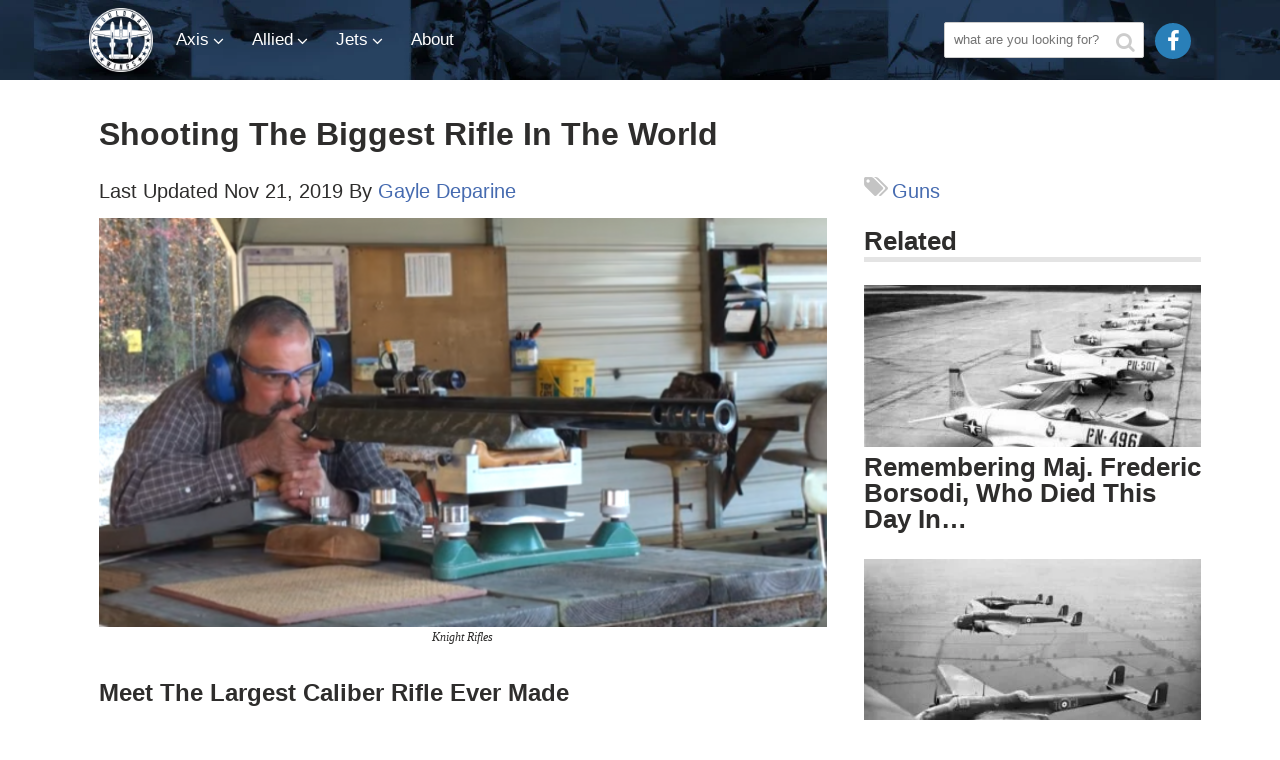

--- FILE ---
content_type: text/html; charset=UTF-8
request_url: https://worldwarwings.com/shooting-the-biggest-rifle-in-the-world/
body_size: 40264
content:
<!DOCTYPE html>
<html lang="en-US" xmlns:og="http://ogp.me/ns#" xmlns:fb="http://ogp.me/ns/fb#">
<head>
	<meta charset="UTF-8">
	<meta name="viewport" content="width=device-width, initial-scale=1">
	<title>Shooting The Biggest Rifle In The World - World War Wings</title><link rel="preload" href="https://worldwarwings.com/wp-content/themes/brm-premium/img/www_hor_logo.svg" as="image" fetchpriority="high" /><link rel="preload" href="https://worldwarwings.com/wp-content/themes/brm-premium/fonts/fontawesome-webfont.woff?v=4.2.0" as="font" crossorigin><link rel="preload" href="https://fonts.gstatic.com/s/oswald/v10/_P8jt3Y65hJ9c4AzRE0V1H-_kf6ByYO6CLYdB4HQE-Y.woff2" as="font" type="font/woff2" crossorigin><style id="perfmatters-used-css">:where(.wp-block-button__link){border-radius:9999px;box-shadow:none;padding:calc(.667em + 2px) calc(1.333em + 2px);text-decoration:none;}:root :where(.wp-block-button .wp-block-button__link.is-style-outline),:root :where(.wp-block-button.is-style-outline>.wp-block-button__link){border:2px solid;padding:.667em 1.333em;}:root :where(.wp-block-button .wp-block-button__link.is-style-outline:not(.has-text-color)),:root :where(.wp-block-button.is-style-outline>.wp-block-button__link:not(.has-text-color)){color:currentColor;}:root :where(.wp-block-button .wp-block-button__link.is-style-outline:not(.has-background)),:root :where(.wp-block-button.is-style-outline>.wp-block-button__link:not(.has-background)){background-color:initial;background-image:none;}:where(.wp-block-columns){margin-bottom:1.75em;}:where(.wp-block-columns.has-background){padding:1.25em 2.375em;}:where(.wp-block-post-comments input[type=submit]){border:none;}:where(.wp-block-cover-image:not(.has-text-color)),:where(.wp-block-cover:not(.has-text-color)){color:#fff;}:where(.wp-block-cover-image.is-light:not(.has-text-color)),:where(.wp-block-cover.is-light:not(.has-text-color)){color:#000;}:root :where(.wp-block-cover h1:not(.has-text-color)),:root :where(.wp-block-cover h2:not(.has-text-color)),:root :where(.wp-block-cover h3:not(.has-text-color)),:root :where(.wp-block-cover h4:not(.has-text-color)),:root :where(.wp-block-cover h5:not(.has-text-color)),:root :where(.wp-block-cover h6:not(.has-text-color)),:root :where(.wp-block-cover p:not(.has-text-color)){color:inherit;}:where(.wp-block-file){margin-bottom:1.5em;}:where(.wp-block-file__button){border-radius:2em;display:inline-block;padding:.5em 1em;}:where(.wp-block-file__button):is(a):active,:where(.wp-block-file__button):is(a):focus,:where(.wp-block-file__button):is(a):hover,:where(.wp-block-file__button):is(a):visited{box-shadow:none;color:#fff;opacity:.85;text-decoration:none;}:where(.wp-block-group.wp-block-group-is-layout-constrained){position:relative;}@keyframes show-content-image{0%{visibility:hidden;}99%{visibility:hidden;}to{visibility:visible;}}@keyframes turn-on-visibility{0%{opacity:0;}to{opacity:1;}}@keyframes turn-off-visibility{0%{opacity:1;visibility:visible;}99%{opacity:0;visibility:visible;}to{opacity:0;visibility:hidden;}}@keyframes lightbox-zoom-in{0%{transform:translate(calc(( -100vw + var(--wp--lightbox-scrollbar-width) ) / 2 + var(--wp--lightbox-initial-left-position)),calc(-50vh + var(--wp--lightbox-initial-top-position))) scale(var(--wp--lightbox-scale));}to{transform:translate(-50%,-50%) scale(1);}}@keyframes lightbox-zoom-out{0%{transform:translate(-50%,-50%) scale(1);visibility:visible;}99%{visibility:visible;}to{transform:translate(calc(( -100vw + var(--wp--lightbox-scrollbar-width) ) / 2 + var(--wp--lightbox-initial-left-position)),calc(-50vh + var(--wp--lightbox-initial-top-position))) scale(var(--wp--lightbox-scale));visibility:hidden;}}:where(.wp-block-latest-comments:not([style*=line-height] .wp-block-latest-comments__comment)){line-height:1.1;}:where(.wp-block-latest-comments:not([style*=line-height] .wp-block-latest-comments__comment-excerpt p)){line-height:1.8;}:root :where(.wp-block-latest-posts.is-grid){padding:0;}:root :where(.wp-block-latest-posts.wp-block-latest-posts__list){padding-left:0;}ol,ul{box-sizing:border-box;}:root :where(.wp-block-list.has-background){padding:1.25em 2.375em;}:where(.wp-block-navigation.has-background .wp-block-navigation-item a:not(.wp-element-button)),:where(.wp-block-navigation.has-background .wp-block-navigation-submenu a:not(.wp-element-button)){padding:.5em 1em;}:where(.wp-block-navigation .wp-block-navigation__submenu-container .wp-block-navigation-item a:not(.wp-element-button)),:where(.wp-block-navigation .wp-block-navigation__submenu-container .wp-block-navigation-submenu a:not(.wp-element-button)),:where(.wp-block-navigation .wp-block-navigation__submenu-container .wp-block-navigation-submenu button.wp-block-navigation-item__content),:where(.wp-block-navigation .wp-block-navigation__submenu-container .wp-block-pages-list__item button.wp-block-navigation-item__content){padding:.5em 1em;}@keyframes overlay-menu__fade-in-animation{0%{opacity:0;transform:translateY(.5em);}to{opacity:1;transform:translateY(0);}}:root :where(p.has-background){padding:1.25em 2.375em;}:where(p.has-text-color:not(.has-link-color)) a{color:inherit;}:where(.wp-block-post-comments-form) input:not([type=submit]),:where(.wp-block-post-comments-form) textarea{border:1px solid #949494;font-family:inherit;font-size:1em;}:where(.wp-block-post-comments-form) input:where(:not([type=submit]):not([type=checkbox])),:where(.wp-block-post-comments-form) textarea{padding:calc(.667em + 2px);}:where(.wp-block-post-excerpt){box-sizing:border-box;margin-bottom:var(--wp--style--block-gap);margin-top:var(--wp--style--block-gap);}:where(.wp-block-preformatted.has-background){padding:1.25em 2.375em;}:where(.wp-block-search__button){border:1px solid #ccc;padding:6px 10px;}:where(.wp-block-search__input){font-family:inherit;font-size:inherit;font-style:inherit;font-weight:inherit;letter-spacing:inherit;line-height:inherit;text-transform:inherit;}:where(.wp-block-search__button-inside .wp-block-search__inside-wrapper){border:1px solid #949494;box-sizing:border-box;padding:4px;}:where(.wp-block-search__button-inside .wp-block-search__inside-wrapper) :where(.wp-block-search__button){padding:4px 8px;}:root :where(.wp-block-separator.is-style-dots){height:auto;line-height:1;text-align:center;}:root :where(.wp-block-separator.is-style-dots):before{color:currentColor;content:"···";font-family:serif;font-size:1.5em;letter-spacing:2em;padding-left:2em;}:root :where(.wp-block-site-logo.is-style-rounded){border-radius:9999px;}:root :where(.wp-block-social-links .wp-social-link a){padding:.25em;}:root :where(.wp-block-social-links.is-style-logos-only .wp-social-link a){padding:0;}:root :where(.wp-block-social-links.is-style-pill-shape .wp-social-link a){padding-left:.66667em;padding-right:.66667em;}:root :where(.wp-block-tag-cloud.is-style-outline){display:flex;flex-wrap:wrap;gap:1ch;}:root :where(.wp-block-tag-cloud.is-style-outline a){border:1px solid;font-size:unset !important;margin-right:0;padding:1ch 2ch;text-decoration:none !important;}:root :where(.wp-block-table-of-contents){box-sizing:border-box;}:where(.wp-block-term-description){box-sizing:border-box;margin-bottom:var(--wp--style--block-gap);margin-top:var(--wp--style--block-gap);}:where(pre.wp-block-verse){font-family:inherit;}.editor-styles-wrapper,.entry-content{counter-reset:footnotes;}:root{--wp--preset--font-size--normal:16px;--wp--preset--font-size--huge:42px;}.screen-reader-text{border:0;clip:rect(1px,1px,1px,1px);clip-path:inset(50%);height:1px;margin:-1px;overflow:hidden;padding:0;position:absolute;width:1px;word-wrap:normal !important;}.screen-reader-text:focus{background-color:#ddd;clip:auto !important;clip-path:none;color:#444;display:block;font-size:1em;height:auto;left:5px;line-height:normal;padding:15px 23px 14px;text-decoration:none;top:5px;width:auto;z-index:100000;}html :where(.has-border-color){border-style:solid;}html :where([style*=border-top-color]){border-top-style:solid;}html :where([style*=border-right-color]){border-right-style:solid;}html :where([style*=border-bottom-color]){border-bottom-style:solid;}html :where([style*=border-left-color]){border-left-style:solid;}html :where([style*=border-width]){border-style:solid;}html :where([style*=border-top-width]){border-top-style:solid;}html :where([style*=border-right-width]){border-right-style:solid;}html :where([style*=border-bottom-width]){border-bottom-style:solid;}html :where([style*=border-left-width]){border-left-style:solid;}html :where(img[class*=wp-image-]){height:auto;max-width:100%;}:where(figure){margin:0 0 1em;}html :where(.is-position-sticky){--wp-admin--admin-bar--position-offset:var(--wp-admin--admin-bar--height,0px);}@media screen and (max-width:600px){html :where(.is-position-sticky){--wp-admin--admin-bar--position-offset:0px;}}@keyframes spin{from{transform:rotate(0deg);}to{transform:rotate(360deg);}}@keyframes blink{from{opacity:0;}50%{opacity:1;}to{opacity:0;}}</style>
	<link rel="profile" href="https://gmpg.org/xfn/11">
	<link rel="pingback" href="https://worldwarwings.com/xmlrpc.php">
  <meta property="fb:pages" content="1388620574777479" />
      <link rel="shortcut icon" href="https://worldwarwings.com/wp-content/uploads/2015/09/favicon.png" />
  	<script data-no-optimize="1" data-cfasync="false">!function(){"use strict";const t={adt_ei:{identityApiKey:"plainText",source:"url",type:"plaintext",priority:1},adt_eih:{identityApiKey:"sha256",source:"urlh",type:"hashed",priority:2},sh_kit:{identityApiKey:"sha256",source:"urlhck",type:"hashed",priority:3}},e=Object.keys(t);function i(t){const e=t.match(/((?=([a-z0-9._!#$%+^&*()[\]<>-]+))\2@[a-z0-9._-]+\.[a-z0-9._-]+)/gi);return e?e[0]:""}function n(t){return i(a(t.toLowerCase()))}function a(t){return t.replace(/\s/g,"")}function o(t,e){const i=new URL(e);t.forEach(t=>i.searchParams.delete(t)),history.replaceState(null,"",i.toString())}var r={checkEmail:i,validateEmail:n,trimInput:a,removeQueryParamsAndUpdateHistory:o,detectEmails:async function(){const i=new URL(window.location.href),a=i.searchParams;let r=null;const c=Object.entries(t).sort(([,t],[,e])=>t.priority-e.priority).map(([t])=>t);for(const e of c){const i=a.get(e),o=t[e];if(!i||!o)continue;const c=decodeURIComponent(i),d="plaintext"===o.type&&n(c),s="hashed"===o.type&&c;if(d||s){r={value:c,config:o};break}}if(r){const{value:t,config:e}=r;window.adthrive=window.adthrive||{},window.adthrive.cmd=window.adthrive.cmd||[],window.adthrive.cmd.push((function(){window.adthrive.identityApi({source:e.source,[e.identityApiKey]:t},({success:i,data:n})=>{i?window.adthrive.log("info","Plugin","detectEmails",`Identity API called with ${e.type} email: ${t}`,n):window.adthrive.log("warning","Plugin","detectEmails",`Failed to call Identity API with ${e.type} email: ${t}`,n)})}))}o(e,i)},cb:"adthrive"};const{detectEmails:c,cb:d}=r;c()}();
</script><meta name='robots' content='index, follow, max-image-preview:large, max-snippet:-1, max-video-preview:-1' />
	<style>img:is([sizes="auto" i], [sizes^="auto," i]) { contain-intrinsic-size: 3000px 1500px }</style>
	<link rel='dns-prefetch' href='//fonts.gstatic.com'>
<style data-no-optimize="1" data-cfasync="false">
	.adthrive-ad {
		margin-top: 10px;
		margin-bottom: 10px;
		text-align: center;
		overflow-x: visible;
		clear: both;
		line-height: 0;
	}
	body.adthrive-device-desktop .adthrive-collapse-player,
body.adthrive-device-desktop #adthrive-contextual-container {
    max-width: 600px;
}

body.adthrive-device-desktop div[id^="cls-video-container"] {
    min-height: 250px!important;
}</style>
<script data-no-optimize="1" data-cfasync="false">
	window.adthriveCLS = {
		enabledLocations: ['Content', 'Recipe'],
		injectedSlots: [],
		injectedFromPlugin: true,
		branch: '7581925',bucket: 'prod',			};
	window.adthriveCLS.siteAds = {"betaTester":false,"targeting":[{"value":"64b5bfcb3af3bf74ac08643b","key":"siteId"},{"value":"63fd78c570fdaf2415cfd4e9","key":"organizationId"},{"value":"World War Wings","key":"siteName"},{"value":"AdThrive Edge","key":"service"},{"value":"on","key":"bidding"},{"value":["Entertainment","Travel","News"],"key":"verticals"}],"siteUrl":"https://worldwarwings.com","siteId":"64b5bfcb3af3bf74ac08643b","siteName":"World War Wings","breakpoints":{"tablet":768,"desktop":1024},"cloudflare":{"version":"b770817"},"adUnits":[{"sequence":1,"thirdPartyAdUnitName":null,"targeting":[{"value":["Sidebar"],"key":"location"}],"devices":["desktop"],"name":"Sidebar_1","sticky":false,"location":"Sidebar","dynamic":{"pageSelector":"body:not(.test-no-sidebar)","spacing":0,"max":1,"lazyMax":null,"enable":true,"lazy":false,"elementSelector":".sidebar > .sidebar-posts","skip":0,"classNames":[],"position":"afterend","every":1,"enabled":true},"stickyOverlapSelector":"","adSizes":[[160,600],[336,280],[320,50],[300,600],[250,250],[1,1],[320,100],[300,1050],[300,50],[300,420],[300,250]],"priority":299,"autosize":true},{"sequence":9,"thirdPartyAdUnitName":null,"targeting":[{"value":["Sidebar"],"key":"location"},{"value":true,"key":"sticky"}],"devices":["desktop"],"name":"Sidebar_9","sticky":true,"location":"Sidebar","dynamic":{"pageSelector":"","spacing":0,"max":1,"lazyMax":null,"enable":true,"lazy":false,"elementSelector":".sidebar","skip":0,"classNames":[],"position":"beforeend","every":1,"enabled":true},"stickyOverlapSelector":".footer","adSizes":[[160,600],[336,280],[320,50],[300,600],[250,250],[1,1],[320,100],[300,1050],[300,50],[300,420],[300,250]],"priority":291,"autosize":true},{"sequence":null,"thirdPartyAdUnitName":null,"targeting":[{"value":["Content"],"key":"location"}],"devices":["desktop","tablet","phone"],"name":"Content","sticky":false,"location":"Content","dynamic":{"pageSelector":"body.home","spacing":0,"max":1,"lazyMax":null,"enable":true,"lazy":false,"elementSelector":".footer","skip":0,"classNames":[],"position":"beforebegin","every":1,"enabled":true},"stickyOverlapSelector":"","adSizes":[[728,90],[336,280],[320,50],[468,60],[970,90],[250,250],[1,1],[320,100],[970,250],[1,2],[300,50],[300,300],[552,334],[728,250],[300,250]],"priority":199,"autosize":true},{"sequence":null,"thirdPartyAdUnitName":null,"targeting":[{"value":["Content"],"key":"location"}],"devices":["desktop"],"name":"Content","sticky":false,"location":"Content","dynamic":{"pageSelector":"body.single","spacing":0,"max":4,"lazyMax":95,"enable":true,"lazy":true,"elementSelector":".entry-content > *:not(h1):not(h2):not(h3):not(.responsive-images):not(.responsive-videos):not(.adx):not(script):not(.photo-credit), .entry-content > .responsive-images > *:not(h2):not(h3), .entry-content > .responsive-videos > *:not(h2):not(h3)","skip":6,"classNames":[],"position":"afterend","every":1,"enabled":true},"stickyOverlapSelector":"","adSizes":[[728,90],[336,280],[320,50],[468,60],[970,90],[250,250],[1,1],[320,100],[970,250],[1,2],[300,50],[300,300],[552,334],[728,250],[300,250]],"priority":199,"autosize":true},{"sequence":null,"thirdPartyAdUnitName":null,"targeting":[{"value":["Content"],"key":"location"}],"devices":["tablet","phone"],"name":"Content","sticky":false,"location":"Content","dynamic":{"pageSelector":"body.single","spacing":0,"max":4,"lazyMax":95,"enable":true,"lazy":true,"elementSelector":".entry-content > *:not(h1):not(h2):not(h3):not(.responsive-images):not(.responsive-videos):not(.adx):not(script):not(.photo-credit), .entry-content > .responsive-images > *:not(h2):not(h3), .entry-content > .responsive-videos > *:not(h2):not(h3)","skip":6,"classNames":[],"position":"afterend","every":1,"enabled":true},"stickyOverlapSelector":"","adSizes":[[728,90],[336,280],[320,50],[468,60],[970,90],[250,250],[1,1],[320,100],[970,250],[1,2],[300,50],[300,300],[552,334],[728,250],[300,250]],"priority":199,"autosize":true},{"sequence":null,"thirdPartyAdUnitName":null,"targeting":[{"value":["Below Post"],"key":"location"}],"devices":["desktop","tablet","phone"],"name":"Below_Post","sticky":false,"location":"Below Post","dynamic":{"pageSelector":"","spacing":0,"max":0,"lazyMax":1,"enable":true,"lazy":true,"elementSelector":".entry-content","skip":0,"classNames":[],"position":"beforeend","every":1,"enabled":true},"stickyOverlapSelector":"","adSizes":[[728,90],[336,280],[320,50],[468,60],[250,250],[1,1],[320,100],[300,250],[970,250],[728,250]],"priority":99,"autosize":true},{"sequence":null,"thirdPartyAdUnitName":null,"targeting":[{"value":["Footer"],"key":"location"},{"value":true,"key":"sticky"}],"devices":["desktop","phone","tablet"],"name":"Footer","sticky":true,"location":"Footer","dynamic":{"pageSelector":"","spacing":0,"max":1,"lazyMax":null,"enable":true,"lazy":false,"elementSelector":"body","skip":0,"classNames":[],"position":"beforeend","every":1,"enabled":true},"stickyOverlapSelector":"","adSizes":[[320,50],[320,100],[728,90],[970,90],[468,60],[1,1],[300,50]],"priority":-1,"autosize":true}],"adDensityLayout":{"mobile":{"adDensity":0.24,"onePerViewport":false},"pageOverrides":[{"mobile":{"adDensity":0.36,"onePerViewport":false},"note":null,"pageSelector":"body.postid-10400","desktop":{"adDensity":0.9,"onePerViewport":false}},{"mobile":{"adDensity":0.99,"onePerViewport":false},"note":null,"pageSelector":"body.home","desktop":{"adDensity":0.99,"onePerViewport":false}}],"desktop":{"adDensity":0.24,"onePerViewport":false}},"adDensityEnabled":true,"siteExperiments":[],"adTypes":{"sponsorTileDesktop":true,"interscrollerDesktop":true,"nativeBelowPostDesktop":true,"miniscroller":true,"largeFormatsMobile":true,"nativeMobileContent":true,"inRecipeRecommendationMobile":true,"nativeMobileRecipe":true,"sponsorTileMobile":true,"expandableCatalogAdsMobile":true,"frameAdsMobile":true,"outstreamMobile":true,"nativeHeaderMobile":true,"frameAdsDesktop":true,"inRecipeRecommendationDesktop":true,"expandableFooterDesktop":true,"nativeDesktopContent":true,"outstreamDesktop":true,"animatedFooter":true,"skylineHeader":false,"expandableFooter":true,"nativeDesktopSidebar":true,"videoFootersMobile":true,"videoFootersDesktop":true,"interscroller":true,"nativeDesktopRecipe":true,"nativeHeaderDesktop":true,"nativeBelowPostMobile":true,"expandableCatalogAdsDesktop":true,"largeFormatsDesktop":true},"adOptions":{"theTradeDesk":true,"usCmpClickWrap":{"enabled":false,"regions":[]},"undertone":true,"sidebarConfig":{"dynamicStickySidebar":{"minHeight":1800,"enabled":true,"blockedSelectors":[]}},"footerCloseButton":false,"teads":true,"seedtag":true,"pmp":false,"thirtyThreeAcross":true,"sharethrough":true,"optimizeVideoPlayersForEarnings":true,"removeVideoTitleWrapper":true,"pubMatic":true,"chicory":false,"infiniteScroll":false,"longerVideoAdPod":true,"yahoossp":true,"spa":false,"stickyContainerConfig":{"recipeDesktop":{"minHeight":null,"enabled":false},"blockedSelectors":[],"stickyHeaderSelectors":[],"content":{"minHeight":null,"enabled":false},"recipeMobile":{"minHeight":null,"enabled":false}},"gatedPrint":{"siteEmailServiceProviderId":null,"defaultOptIn":false,"closeButtonEnabled":false,"enabled":false,"newsletterPromptEnabled":false},"yieldmo":true,"footerSelector":"","consentMode":{"enabled":false,"customVendorList":""},"amazonUAM":true,"gamMCMEnabled":true,"gamMCMChildNetworkCode":"41236290","rubicon":true,"conversant":true,"openx":true,"customCreativeEnabled":true,"secColor":"#000000","unruly":true,"mediaGrid":true,"bRealTime":true,"adInViewTime":null,"regulatory":{"privacyPolicyUrl":"","termsOfServiceUrl":""},"gumgum":true,"comscoreFooter":true,"desktopInterstitial":true,"contentAdXExpansionDesktop":true,"amx":true,"footerCloseButtonDesktop":false,"ozone":true,"isAutoOptimized":true,"comscoreTAL":true,"targetaff":false,"bgColor":"#FFFFFF","advancePlaylistOptions":{"playlistPlayer":{"enabled":true},"relatedPlayer":{"enabled":true,"applyToFirst":true}},"kargo":true,"liveRampATS":true,"footerCloseButtonMobile":false,"interstitialBlockedPageSelectors":"","prioritizeShorterVideoAds":true,"allowSmallerAdSizes":true,"blis":true,"wakeLock":{"desktopEnabled":true,"mobileValue":15,"mobileEnabled":true,"desktopValue":30},"mobileInterstitial":true,"tripleLift":true,"sensitiveCategories":["alc","ast","cbd","conl","cosm","dat","drg","gamc","gamv","pol","rel","sst","ssr","srh","ske","tob","wtl"],"liveRamp":true,"adthriveEmailIdentity":true,"criteo":true,"nativo":true,"infiniteScrollOptions":{"selector":"","heightThreshold":0},"siteAttributes":{"mobileHeaderSelectors":[],"desktopHeaderSelectors":[]},"dynamicContentSlotLazyLoading":true,"clsOptimizedAds":true,"ogury":true,"verticals":["Entertainment","Travel","News"],"inImage":false,"stackadapt":true,"usCMP":{"regions":[],"defaultOptIn":false,"enabled":false,"strictMode":false},"contentAdXExpansionMobile":true,"advancePlaylist":true,"medianet":true,"delayLoading":false,"inImageZone":null,"appNexus":true,"rise":true,"liveRampId":"","infiniteScrollRefresh":false,"indexExchange":false},"siteAdsProfiles":[],"thirdPartySiteConfig":{"partners":{"discounts":[]}},"featureRollouts":{"ad-fit-width":{"featureRolloutId":36,"data":null,"enabled":true},"erp":{"featureRolloutId":19,"data":null,"enabled":false},"disable-kargo-spotlight":{"featureRolloutId":45,"data":{"pct_enabled":90},"enabled":true}},"videoPlayers":{"contextual":{"autoplayCollapsibleEnabled":false,"overrideEmbedLocation":false,"defaultPlayerType":"static"},"videoEmbed":"wordpress","footerSelector":"","contentSpecificPlaylists":[],"players":[{"playlistId":"LzQJdFdH","pageSelector":"body.home","devices":["desktop"],"description":"Homepage","skip":0,"title":"","type":"stickyPlaylist","enabled":true,"elementSelector":"fluid-col-container:not(.outer-top)","id":4091115,"position":"beforebegin","saveVideoCloseState":false,"shuffle":false,"mobileHeaderSelector":null,"playerId":"EGhXZVYH"},{"playlistId":"LzQJdFdH","pageSelector":"body.home","devices":["mobile"],"mobileLocation":"top-center","description":"Homepage","skip":0,"title":"","type":"stickyPlaylist","enabled":true,"elementSelector":".fluid-col-container:not(.outer-top)","id":4091116,"position":"beforebegin","saveVideoCloseState":false,"shuffle":false,"mobileHeaderSelector":null,"playerId":"EGhXZVYH"},{"playlistId":"LzQJdFdH","pageSelector":"body.single","devices":["mobile"],"mobileLocation":"top-center","description":"Posts","skip":4,"title":"","type":"stickyPlaylist","enabled":true,"formattedType":"Sticky Playlist","elementSelector":".entry-content > *:not(h1):not(h2):not(h3):not(.responsive-images):not(.responsive-videos):not(.adx):not(script):not(.photo-credit), .entry-content > .responsive-images > *:not(h2):not(h3), .entry-content > .responsive-videos > *:not(h2):not(h3)","id":4083188,"position":"afterend","saveVideoCloseState":false,"shuffle":false,"adPlayerTitle":"MY LATEST VIDEOS","mobileHeaderSelector":null,"playerId":"iqvFU7Tp"},{"playlistId":"LzQJdFdH","pageSelector":"","devices":["mobile","desktop"],"description":"","skip":0,"title":"Stationary related player - desktop and mobile","type":"stationaryRelated","enabled":true,"formattedType":"Stationary Related","elementSelector":"","id":4083186,"position":"","saveVideoCloseState":false,"shuffle":false,"adPlayerTitle":"Stationary related player - desktop and mobile","playerId":"iqvFU7Tp"},{"playlistId":"LzQJdFdH","pageSelector":"body.single","devices":["desktop"],"description":"Posts","skip":4,"title":"","type":"stickyPlaylist","enabled":true,"formattedType":"Sticky Playlist","elementSelector":".entry-content > *:not(h1):not(h2):not(h3):not(.responsive-images):not(.responsive-videos):not(.adx):not(script):not(.photo-credit), .entry-content > .responsive-images > *:not(h2):not(h3), .entry-content > .responsive-videos > *:not(h2):not(h3)","id":4083187,"position":"afterend","saveVideoCloseState":false,"shuffle":false,"adPlayerTitle":"MY LATEST VIDEOS","mobileHeaderSelector":null,"playerId":"iqvFU7Tp"}],"partners":{"theTradeDesk":true,"unruly":true,"mediaGrid":true,"undertone":true,"gumgum":true,"seedtag":true,"amx":true,"ozone":true,"pmp":false,"kargo":true,"stickyOutstream":{"desktop":{"enabled":true},"blockedPageSelectors":"","mobileLocation":"bottom-left","allowOnHomepage":false,"mobile":{"enabled":true},"saveVideoCloseState":false,"mobileHeaderSelector":null,"allowForPageWithStickyPlayer":{"enabled":true}},"sharethrough":true,"blis":true,"tripleLift":true,"pubMatic":true,"criteo":true,"yahoossp":true,"nativo":true,"stackadapt":true,"yieldmo":true,"amazonUAM":true,"medianet":true,"rubicon":true,"appNexus":true,"rise":true,"openx":true,"indexExchange":false}}};</script>

<script data-no-optimize="1" data-cfasync="false">
(function(w, d) {
	w.adthrive = w.adthrive || {};
	w.adthrive.cmd = w.adthrive.cmd || [];
	w.adthrive.plugin = 'adthrive-ads-3.8.0';
	w.adthrive.host = 'ads.adthrive.com';
	w.adthrive.integration = 'plugin';

	var commitParam = (w.adthriveCLS && w.adthriveCLS.bucket !== 'prod' && w.adthriveCLS.branch) ? '&commit=' + w.adthriveCLS.branch : '';

	var s = d.createElement('script');
	s.async = true;
	s.referrerpolicy='no-referrer-when-downgrade';
	s.src = 'https://' + w.adthrive.host + '/sites/64b5bfcb3af3bf74ac08643b/ads.min.js?referrer=' + w.encodeURIComponent(w.location.href) + commitParam + '&cb=' + (Math.floor(Math.random() * 100) + 1) + '';
	var n = d.getElementsByTagName('script')[0];
	n.parentNode.insertBefore(s, n);
})(window, document);
</script>
<link rel="dns-prefetch" href="https://ads.adthrive.com/"><link rel="preconnect" href="https://ads.adthrive.com/"><link rel="preconnect" href="https://ads.adthrive.com/" crossorigin>
	<!-- This site is optimized with the Yoast SEO Premium plugin v25.6 (Yoast SEO v25.6) - https://yoast.com/wordpress/plugins/seo/ -->
	<link rel="canonical" href="https://worldwarwings.com/shooting-the-biggest-rifle-in-the-world/" />
	<meta name="twitter:label1" content="Written by" />
	<meta name="twitter:data1" content="Gayle Deparine" />
	<meta name="twitter:label2" content="Est. reading time" />
	<meta name="twitter:data2" content="1 minute" />
	<script type="application/ld+json" class="yoast-schema-graph">{"@context":"https://schema.org","@graph":[{"@type":"WebPage","@id":"https://worldwarwings.com/shooting-the-biggest-rifle-in-the-world/","url":"https://worldwarwings.com/shooting-the-biggest-rifle-in-the-world/","name":"Shooting The Biggest Rifle In The World - World War Wings","isPartOf":{"@id":"https://worldwarwings.com/#website"},"primaryImageOfPage":{"@id":"https://worldwarwings.com/shooting-the-biggest-rifle-in-the-world/#primaryimage"},"image":{"@id":"https://worldwarwings.com/shooting-the-biggest-rifle-in-the-world/#primaryimage"},"thumbnailUrl":"https://worldwarwings.com/wp-content/uploads/2016/06/2016-06-03_1056.png","datePublished":"2016-06-03T02:59:01+00:00","dateModified":"2019-11-21T11:49:29+00:00","author":{"@id":"https://worldwarwings.com/#/schema/person/3903ffd9a8e52459459b0fbdee580dcf"},"breadcrumb":{"@id":"https://worldwarwings.com/shooting-the-biggest-rifle-in-the-world/#breadcrumb"},"inLanguage":"en-US","potentialAction":[{"@type":"ReadAction","target":["https://worldwarwings.com/shooting-the-biggest-rifle-in-the-world/"]}]},{"@type":"ImageObject","inLanguage":"en-US","@id":"https://worldwarwings.com/shooting-the-biggest-rifle-in-the-world/#primaryimage","url":"https://worldwarwings.com/wp-content/uploads/2016/06/2016-06-03_1056.png","contentUrl":"https://worldwarwings.com/wp-content/uploads/2016/06/2016-06-03_1056.png","width":853,"height":433},{"@type":"BreadcrumbList","@id":"https://worldwarwings.com/shooting-the-biggest-rifle-in-the-world/#breadcrumb","itemListElement":[{"@type":"ListItem","position":1,"name":"Home","item":"https://worldwarwings.com/"},{"@type":"ListItem","position":2,"name":"Shooting The Biggest Rifle In The World"}]},{"@type":"WebSite","@id":"https://worldwarwings.com/#website","url":"https://worldwarwings.com/","name":"World War Wings","description":"The Best Airplanes of WWII","potentialAction":[{"@type":"SearchAction","target":{"@type":"EntryPoint","urlTemplate":"https://worldwarwings.com/?s={search_term_string}"},"query-input":{"@type":"PropertyValueSpecification","valueRequired":true,"valueName":"search_term_string"}}],"inLanguage":"en-US"},{"@type":"Person","@id":"https://worldwarwings.com/#/schema/person/3903ffd9a8e52459459b0fbdee580dcf","name":"Gayle Deparine","image":{"@type":"ImageObject","inLanguage":"en-US","@id":"https://worldwarwings.com/#/schema/person/image/","url":"https://secure.gravatar.com/avatar/4255dce972a3bce2f61ba942c5952bd8040b38cc3e6517a8e59bedb7fda6b0da?s=96&d=mm&r=g","contentUrl":"https://secure.gravatar.com/avatar/4255dce972a3bce2f61ba942c5952bd8040b38cc3e6517a8e59bedb7fda6b0da?s=96&d=mm&r=g","caption":"Gayle Deparine"},"url":"https://worldwarwings.com/author/gayle/"}]}</script>
	<!-- / Yoast SEO Premium plugin. -->


<link rel='dns-prefetch' href='//www.instagram.com' />
<link rel="alternate" type="application/rss+xml" title="World War Wings &raquo; Feed" href="https://worldwarwings.com/feed/" />
<link rel="stylesheet" id="wp-block-library-css" type="text/css" media="all" data-pmdelayedstyle="https://worldwarwings.com/wp-includes/css/dist/block-library/style.min.css?ver=6.8.3">
<style id='classic-theme-styles-inline-css' type='text/css'>
/*! This file is auto-generated */
.wp-block-button__link{color:#fff;background-color:#32373c;border-radius:9999px;box-shadow:none;text-decoration:none;padding:calc(.667em + 2px) calc(1.333em + 2px);font-size:1.125em}.wp-block-file__button{background:#32373c;color:#fff;text-decoration:none}
</style>
<style id='global-styles-inline-css' type='text/css'>
:root{--wp--preset--aspect-ratio--square: 1;--wp--preset--aspect-ratio--4-3: 4/3;--wp--preset--aspect-ratio--3-4: 3/4;--wp--preset--aspect-ratio--3-2: 3/2;--wp--preset--aspect-ratio--2-3: 2/3;--wp--preset--aspect-ratio--16-9: 16/9;--wp--preset--aspect-ratio--9-16: 9/16;--wp--preset--color--black: #000000;--wp--preset--color--cyan-bluish-gray: #abb8c3;--wp--preset--color--white: #ffffff;--wp--preset--color--pale-pink: #f78da7;--wp--preset--color--vivid-red: #cf2e2e;--wp--preset--color--luminous-vivid-orange: #ff6900;--wp--preset--color--luminous-vivid-amber: #fcb900;--wp--preset--color--light-green-cyan: #7bdcb5;--wp--preset--color--vivid-green-cyan: #00d084;--wp--preset--color--pale-cyan-blue: #8ed1fc;--wp--preset--color--vivid-cyan-blue: #0693e3;--wp--preset--color--vivid-purple: #9b51e0;--wp--preset--gradient--vivid-cyan-blue-to-vivid-purple: linear-gradient(135deg,rgba(6,147,227,1) 0%,rgb(155,81,224) 100%);--wp--preset--gradient--light-green-cyan-to-vivid-green-cyan: linear-gradient(135deg,rgb(122,220,180) 0%,rgb(0,208,130) 100%);--wp--preset--gradient--luminous-vivid-amber-to-luminous-vivid-orange: linear-gradient(135deg,rgba(252,185,0,1) 0%,rgba(255,105,0,1) 100%);--wp--preset--gradient--luminous-vivid-orange-to-vivid-red: linear-gradient(135deg,rgba(255,105,0,1) 0%,rgb(207,46,46) 100%);--wp--preset--gradient--very-light-gray-to-cyan-bluish-gray: linear-gradient(135deg,rgb(238,238,238) 0%,rgb(169,184,195) 100%);--wp--preset--gradient--cool-to-warm-spectrum: linear-gradient(135deg,rgb(74,234,220) 0%,rgb(151,120,209) 20%,rgb(207,42,186) 40%,rgb(238,44,130) 60%,rgb(251,105,98) 80%,rgb(254,248,76) 100%);--wp--preset--gradient--blush-light-purple: linear-gradient(135deg,rgb(255,206,236) 0%,rgb(152,150,240) 100%);--wp--preset--gradient--blush-bordeaux: linear-gradient(135deg,rgb(254,205,165) 0%,rgb(254,45,45) 50%,rgb(107,0,62) 100%);--wp--preset--gradient--luminous-dusk: linear-gradient(135deg,rgb(255,203,112) 0%,rgb(199,81,192) 50%,rgb(65,88,208) 100%);--wp--preset--gradient--pale-ocean: linear-gradient(135deg,rgb(255,245,203) 0%,rgb(182,227,212) 50%,rgb(51,167,181) 100%);--wp--preset--gradient--electric-grass: linear-gradient(135deg,rgb(202,248,128) 0%,rgb(113,206,126) 100%);--wp--preset--gradient--midnight: linear-gradient(135deg,rgb(2,3,129) 0%,rgb(40,116,252) 100%);--wp--preset--font-size--small: 13px;--wp--preset--font-size--medium: 20px;--wp--preset--font-size--large: 36px;--wp--preset--font-size--x-large: 42px;--wp--preset--spacing--20: 0.44rem;--wp--preset--spacing--30: 0.67rem;--wp--preset--spacing--40: 1rem;--wp--preset--spacing--50: 1.5rem;--wp--preset--spacing--60: 2.25rem;--wp--preset--spacing--70: 3.38rem;--wp--preset--spacing--80: 5.06rem;--wp--preset--shadow--natural: 6px 6px 9px rgba(0, 0, 0, 0.2);--wp--preset--shadow--deep: 12px 12px 50px rgba(0, 0, 0, 0.4);--wp--preset--shadow--sharp: 6px 6px 0px rgba(0, 0, 0, 0.2);--wp--preset--shadow--outlined: 6px 6px 0px -3px rgba(255, 255, 255, 1), 6px 6px rgba(0, 0, 0, 1);--wp--preset--shadow--crisp: 6px 6px 0px rgba(0, 0, 0, 1);}:where(.is-layout-flex){gap: 0.5em;}:where(.is-layout-grid){gap: 0.5em;}body .is-layout-flex{display: flex;}.is-layout-flex{flex-wrap: wrap;align-items: center;}.is-layout-flex > :is(*, div){margin: 0;}body .is-layout-grid{display: grid;}.is-layout-grid > :is(*, div){margin: 0;}:where(.wp-block-columns.is-layout-flex){gap: 2em;}:where(.wp-block-columns.is-layout-grid){gap: 2em;}:where(.wp-block-post-template.is-layout-flex){gap: 1.25em;}:where(.wp-block-post-template.is-layout-grid){gap: 1.25em;}.has-black-color{color: var(--wp--preset--color--black) !important;}.has-cyan-bluish-gray-color{color: var(--wp--preset--color--cyan-bluish-gray) !important;}.has-white-color{color: var(--wp--preset--color--white) !important;}.has-pale-pink-color{color: var(--wp--preset--color--pale-pink) !important;}.has-vivid-red-color{color: var(--wp--preset--color--vivid-red) !important;}.has-luminous-vivid-orange-color{color: var(--wp--preset--color--luminous-vivid-orange) !important;}.has-luminous-vivid-amber-color{color: var(--wp--preset--color--luminous-vivid-amber) !important;}.has-light-green-cyan-color{color: var(--wp--preset--color--light-green-cyan) !important;}.has-vivid-green-cyan-color{color: var(--wp--preset--color--vivid-green-cyan) !important;}.has-pale-cyan-blue-color{color: var(--wp--preset--color--pale-cyan-blue) !important;}.has-vivid-cyan-blue-color{color: var(--wp--preset--color--vivid-cyan-blue) !important;}.has-vivid-purple-color{color: var(--wp--preset--color--vivid-purple) !important;}.has-black-background-color{background-color: var(--wp--preset--color--black) !important;}.has-cyan-bluish-gray-background-color{background-color: var(--wp--preset--color--cyan-bluish-gray) !important;}.has-white-background-color{background-color: var(--wp--preset--color--white) !important;}.has-pale-pink-background-color{background-color: var(--wp--preset--color--pale-pink) !important;}.has-vivid-red-background-color{background-color: var(--wp--preset--color--vivid-red) !important;}.has-luminous-vivid-orange-background-color{background-color: var(--wp--preset--color--luminous-vivid-orange) !important;}.has-luminous-vivid-amber-background-color{background-color: var(--wp--preset--color--luminous-vivid-amber) !important;}.has-light-green-cyan-background-color{background-color: var(--wp--preset--color--light-green-cyan) !important;}.has-vivid-green-cyan-background-color{background-color: var(--wp--preset--color--vivid-green-cyan) !important;}.has-pale-cyan-blue-background-color{background-color: var(--wp--preset--color--pale-cyan-blue) !important;}.has-vivid-cyan-blue-background-color{background-color: var(--wp--preset--color--vivid-cyan-blue) !important;}.has-vivid-purple-background-color{background-color: var(--wp--preset--color--vivid-purple) !important;}.has-black-border-color{border-color: var(--wp--preset--color--black) !important;}.has-cyan-bluish-gray-border-color{border-color: var(--wp--preset--color--cyan-bluish-gray) !important;}.has-white-border-color{border-color: var(--wp--preset--color--white) !important;}.has-pale-pink-border-color{border-color: var(--wp--preset--color--pale-pink) !important;}.has-vivid-red-border-color{border-color: var(--wp--preset--color--vivid-red) !important;}.has-luminous-vivid-orange-border-color{border-color: var(--wp--preset--color--luminous-vivid-orange) !important;}.has-luminous-vivid-amber-border-color{border-color: var(--wp--preset--color--luminous-vivid-amber) !important;}.has-light-green-cyan-border-color{border-color: var(--wp--preset--color--light-green-cyan) !important;}.has-vivid-green-cyan-border-color{border-color: var(--wp--preset--color--vivid-green-cyan) !important;}.has-pale-cyan-blue-border-color{border-color: var(--wp--preset--color--pale-cyan-blue) !important;}.has-vivid-cyan-blue-border-color{border-color: var(--wp--preset--color--vivid-cyan-blue) !important;}.has-vivid-purple-border-color{border-color: var(--wp--preset--color--vivid-purple) !important;}.has-vivid-cyan-blue-to-vivid-purple-gradient-background{background: var(--wp--preset--gradient--vivid-cyan-blue-to-vivid-purple) !important;}.has-light-green-cyan-to-vivid-green-cyan-gradient-background{background: var(--wp--preset--gradient--light-green-cyan-to-vivid-green-cyan) !important;}.has-luminous-vivid-amber-to-luminous-vivid-orange-gradient-background{background: var(--wp--preset--gradient--luminous-vivid-amber-to-luminous-vivid-orange) !important;}.has-luminous-vivid-orange-to-vivid-red-gradient-background{background: var(--wp--preset--gradient--luminous-vivid-orange-to-vivid-red) !important;}.has-very-light-gray-to-cyan-bluish-gray-gradient-background{background: var(--wp--preset--gradient--very-light-gray-to-cyan-bluish-gray) !important;}.has-cool-to-warm-spectrum-gradient-background{background: var(--wp--preset--gradient--cool-to-warm-spectrum) !important;}.has-blush-light-purple-gradient-background{background: var(--wp--preset--gradient--blush-light-purple) !important;}.has-blush-bordeaux-gradient-background{background: var(--wp--preset--gradient--blush-bordeaux) !important;}.has-luminous-dusk-gradient-background{background: var(--wp--preset--gradient--luminous-dusk) !important;}.has-pale-ocean-gradient-background{background: var(--wp--preset--gradient--pale-ocean) !important;}.has-electric-grass-gradient-background{background: var(--wp--preset--gradient--electric-grass) !important;}.has-midnight-gradient-background{background: var(--wp--preset--gradient--midnight) !important;}.has-small-font-size{font-size: var(--wp--preset--font-size--small) !important;}.has-medium-font-size{font-size: var(--wp--preset--font-size--medium) !important;}.has-large-font-size{font-size: var(--wp--preset--font-size--large) !important;}.has-x-large-font-size{font-size: var(--wp--preset--font-size--x-large) !important;}
:where(.wp-block-post-template.is-layout-flex){gap: 1.25em;}:where(.wp-block-post-template.is-layout-grid){gap: 1.25em;}
:where(.wp-block-columns.is-layout-flex){gap: 2em;}:where(.wp-block-columns.is-layout-grid){gap: 2em;}
:root :where(.wp-block-pullquote){font-size: 1.5em;line-height: 1.6;}
</style>
<link rel="stylesheet" id="contact-form-7-css" type="text/css" media="all" data-pmdelayedstyle="https://worldwarwings.com/wp-content/cache/perfmatters/worldwarwings.com/minify/64ac31699f53.styles.min.css?ver=6.1.1">
<link rel='stylesheet' id='skillpay_premium_style-css' href='https://worldwarwings.com/wp-content/themes/brm-premium/dist/css/style.min.css?ver=03-28-2019' type='text/css' media='all' />
<script type="pmdelayedscript" src="https://www.instagram.com/embed.js" id="instagram-embed-js" data-perfmatters-type="text/javascript" data-cfasync="false" data-no-optimize="1" data-no-defer="1" data-no-minify="1"></script>
<link rel="alternate" title="oEmbed (JSON)" type="application/json+oembed" href="https://worldwarwings.com/wp-json/oembed/1.0/embed?url=https%3A%2F%2Fworldwarwings.com%2Fshooting-the-biggest-rifle-in-the-world%2F" />
<link rel="alternate" title="oEmbed (XML)" type="text/xml+oembed" href="https://worldwarwings.com/wp-json/oembed/1.0/embed?url=https%3A%2F%2Fworldwarwings.com%2Fshooting-the-biggest-rifle-in-the-world%2F&#038;format=xml" />
<style type="text/css">.recentcomments a{display:inline !important;padding:0 !important;margin:0 !important;}</style><style type="text/css">.broken_link, a.broken_link {
	text-decoration: line-through;
}</style><script data-no-optimize='1' data-cfasync='false' id='comscore-loader-7581925'>!function(){"use strict";function e(){return e=Object.assign||function(e){for(var t=1;t<arguments.length;t++){var n=arguments[t];for(var i in n)Object.prototype.hasOwnProperty.call(n,i)&&(e[i]=n[i])}return e},e.apply(this,arguments)}window.adthriveCLS.buildDate="2025-08-08";const t=new class{info(e,t,...n){this.call(console.info,e,t,...n)}warn(e,t,...n){this.call(console.warn,e,t,...n)}error(e,t,...n){this.call(console.error,e,t,...n),this.sendErrorLogToCommandQueue(e,t,...n)}event(e,t,...n){var i;"debug"===(null==(i=window.adthriveCLS)?void 0:i.bucket)&&this.info(e,t)}sendErrorLogToCommandQueue(e,t,...n){window.adthrive=window.adthrive||{},window.adthrive.cmd=window.adthrive.cmd||[],window.adthrive.cmd.push((()=>{void 0!==window.adthrive.logError&&"function"==typeof window.adthrive.logError&&window.adthrive.logError(e,t,n)}))}call(e,t,n,...i){const r=[`%c${t}::${n} `],o=["color: #999; font-weight: bold;"];i.length>0&&"string"==typeof i[0]&&r.push(i.shift()),o.push(...i);try{Function.prototype.apply.call(e,console,[r.join(""),...o])}catch(e){return void console.error(e)}}},n=(e,t=!1,n=!1,i=!1)=>new Promise(((r,o)=>{const a=document.createElement("script");a.addEventListener("error",(()=>o(new Error(`Failed to import script ${e}`)))),a.addEventListener("load",(()=>r(a))),a.type="text/javascript",a.src=e,a.defer=n,a.async=i,((e,t)=>{const n=document.getElementsByTagName("script")[0];n&&n.parentNode&&!t?n.parentNode.insertBefore(e,n):document.body.appendChild(e)})(a,t)}));class i{isSelenium(){return this.runTests()}constructor(){this.runTests=()=>{let e=!1;if(window&&document){e=["webdriver"in window,"_Selenium_IDE_Recorder"in window,"callSelenium"in window,"_selenium"in window,"__webdriver_script_fn"in document,"__driver_evaluate"in document,"__webdriver_evaluate"in document,"__selenium_evaluate"in document,"__fxdriver_evaluate"in document,"__driver_unwrapped"in document,"__webdriver_unwrapped"in document,"__selenium_unwrapped"in document,"__fxdriver_unwrapped"in document,"__webdriver_script_func"in document,null!==document.documentElement.getAttribute("selenium"),null!==document.documentElement.getAttribute("webdriver"),null!==document.documentElement.getAttribute("driver")].some((e=>e))}return e}}}const r=()=>{if(navigator&&navigator.webdriver)return"wdv"},o=()=>{if(navigator&&navigator.hardwareConcurrency>32)return"hwv"},a=()=>{if(navigator&&navigator.userAgent&&(()=>{const e=new RegExp(["python","apis","googleweblight","spider","crawler","curl","wget","ia_archiver","insights","baidu","bot","monitor","scraper","A6-Indexer","addthis","admantx","agentslug","alexa","anderspink","apache-httpclient","apachebench","apis-google","appengine-google","ask jeeves","asynchttpclient","awe.sm","baidu","barkrowler","biglotron","bingpreview","brandverify","bubing","butterfly","buzztalk","cf-uc","chatgpt","check_http","cloudflare","cmradar/0.1","coldfusion","comodo ssl checker","convera","copypants","crowsnest","curl","dap/nethttp","daumoa","deepseek","deepseekbot","developers.google.com/+/web/snippet/","digitalpersona fingerprint software","drupact","duckduck","elb-healthchecker","embedly","eoaagent","europarchive","eventmachine httpclient","evrinid","exaleadcloudview","ezooms","ez publish","facebookexternalhit","feedburner","feedfetcher-google","findlink","findthatfile","flipboardproxy","garlik","genieo","getprismatic.com","ghost","gigablast","go http package","google( page speed insights| web preview|google-site-verification|-structured-data-testing-tool|-structureddatatestingtool)","gpt","gptbot","hatena","headless","heritrix","htmlparser","http(_request2|client|s|unit)","httrack","hubspot","ichiro","icoreservice","idmarch","in(agist|sieve|stapaper)","ips-agent","jack","jakarta commons","java","jetslide","jobseeker","js-kit","kimengi","knows.is","kraken","laconica","libwww","lighthouse","linode","lipperhey","longurl","ltx71","lwp-trivial","mappydata","mastodon","mediapartners-google","megaindex.ru","metauri","mfe_expand","mixnode","mon(tastic|tools)","moreover","mrchrome","nberta","net(craft|researchserver|state|vibes)","newrelicpinger","newspaper","newsme","ning","nightmare","nmap","nutch","online-domain-tools","openai","paessler","page(peek|sinventory|thing)","panopta","peerindex","phantomjs","pingdom","plukkie","proximic","pu_in","publiclibraryarchive.org","python-(httplib2|requests|urllib)","quanti","queryseeker","quicklook","qwanti","re-animator","readability","rebelmouse","relateiq","riddler","rssmicro","ruby","scrapy","seo-audit","seodiver","seokicks","shopwiki","shortlinktranslate","siege","sistrix","site24x7","siteexplorer","skypeuripreview","slack","slurp","socialrank","sogou","spinn3r","squider","statuscake","stripe","summify","teeraid","teoma","test certificate info","tineye","traackr","tweetedtimes","twikle","twitjobsearch","twitmunin","twurly","typhoeus","unwindfetch","uptim(e|ia)","uptm.io","vagabondo","vb project","vigil","vkshare","wappalyzer","watchsumo","webceo","webdatascout","webmon","webscout","wesee","wget","whatsapp","whatweb","wikido","wordpress","wormly","wotbox","xenu link sleuth","xing-contenttabreceiver","yandex","yanga","yeti","yff35","yourls","zelist.ro","zibb","^Mozilla/5\\.0$","Viv/2"].join("|"),"i"),t=window.navigator.userAgent.toLowerCase();return e.test(t)})())return"uav"},s=()=>{const e={width:Math.max(document.documentElement.clientWidth||0,window.innerWidth||0),height:Math.max(document.documentElement.clientHeight||0,window.innerHeight||0)};if(e.width>5e3||e.height>5e3)return"vpv"},c=()=>{const e=document.createElement("canvas"),t=e.getContext&&e.getContext("webgl"),n=t&&t.getExtension&&t.getExtension("WEBGL_debug_renderer_info");if(n&&n.UNMASKED_RENDERER_WEBGL){if("Google SwiftShader"===(t&&t.getParameter(n.UNMASKED_RENDERER_WEBGL)))return"wglv"}},d=()=>{if((new i).isSelenium())return"selenium"},l=e=>{const t=document.cookie.split("; ").find((t=>t.split("=")[0]===e));if(!t)return null;const n=t.split("=")[1];return n?decodeURIComponent(n):null},u=()=>"1YYY"===l("usprivacy");(()=>{const e=[s(),r(),a(),o(),c(),d()].filter((e=>!!e));return e.length?e:void 0})()||u()||(()=>{let e="unknown";return"undefined"!=typeof Intl&&"function"==typeof Intl.DateTimeFormat&&"function"==typeof Intl.DateTimeFormat().resolvedOptions&&(e=Intl.DateTimeFormat().resolvedOptions().timeZone||"unknown"),e.startsWith("America/")})()&&(()=>{const i="6035453",r=u()?"0":"1",o=e({c1:"2",c2:i,cs_fpid:l("_pubcid")||window.localStorage.getItem("_pubcid"),cs_fpit:"o",cs_fpdm:"*null",cs_fpdt:"*null",options:{enableFirstPartyCookie:!0}},{cs_ucfr:r||"0"});window._comscore=window._comscore||[],window._comscore.push(o),n(`https://sb.scorecardresearch.com/cs/${i}/beacon.js`).catch((e=>{t.error("ComscoreTrackerComponent","init","Error during Comscore beacon.js import: ",e)}))})()}();
</script><script data-no-optimize='1' data-cfasync='false' id='cls-disable-ads-7581925'>var cls_disable_ads=function(t){"use strict";window.adthriveCLS.buildDate="2025-08-08";const e="Content",i="Recipe";const s=new class{info(t,e,...i){this.call(console.info,t,e,...i)}warn(t,e,...i){this.call(console.warn,t,e,...i)}error(t,e,...i){this.call(console.error,t,e,...i),this.sendErrorLogToCommandQueue(t,e,...i)}event(t,e,...i){var s;"debug"===(null==(s=window.adthriveCLS)?void 0:s.bucket)&&this.info(t,e)}sendErrorLogToCommandQueue(t,e,...i){window.adthrive=window.adthrive||{},window.adthrive.cmd=window.adthrive.cmd||[],window.adthrive.cmd.push((()=>{void 0!==window.adthrive.logError&&"function"==typeof window.adthrive.logError&&window.adthrive.logError(t,e,i)}))}call(t,e,i,...s){const o=[`%c${e}::${i} `],a=["color: #999; font-weight: bold;"];s.length>0&&"string"==typeof s[0]&&o.push(s.shift()),a.push(...s);try{Function.prototype.apply.call(t,console,[o.join(""),...a])}catch(t){return void console.error(t)}}},o=t=>{const e=window.location.href;return t.some((t=>new RegExp(t,"i").test(e)))};class a{checkCommandQueue(){this.adthrive&&this.adthrive.cmd&&this.adthrive.cmd.forEach((t=>{const e=t.toString(),i=this.extractAPICall(e,"disableAds");i&&this.disableAllAds(this.extractPatterns(i));const s=this.extractAPICall(e,"disableContentAds");s&&this.disableContentAds(this.extractPatterns(s));const o=this.extractAPICall(e,"disablePlaylistPlayers");o&&this.disablePlaylistPlayers(this.extractPatterns(o))}))}extractPatterns(t){const e=t.match(/["'](.*?)['"]/g);if(null!==e)return e.map((t=>t.replace(/["']/g,"")))}extractAPICall(t,e){const i=new RegExp(e+"\\((.*?)\\)","g"),s=t.match(i);return null!==s&&s[0]}disableAllAds(t){t&&!o(t)||(this.all=!0,this.reasons.add("all_page"))}disableContentAds(t){t&&!o(t)||(this.content=!0,this.recipe=!0,this.locations.add(e),this.locations.add(i),this.reasons.add("content_plugin"))}disablePlaylistPlayers(t){t&&!o(t)||(this.video=!0,this.locations.add("Video"),this.reasons.add("video_page"))}urlHasEmail(t){if(!t)return!1;return null!==/([A-Z0-9._%+-]+(@|%(25)*40)[A-Z0-9.-]+\.[A-Z]{2,})/i.exec(t)}constructor(t){this.adthrive=t,this.all=!1,this.content=!1,this.recipe=!1,this.video=!1,this.locations=new Set,this.reasons=new Set,(this.urlHasEmail(window.location.href)||this.urlHasEmail(window.document.referrer))&&(this.all=!0,this.reasons.add("all_email"));try{this.checkCommandQueue(),null!==document.querySelector(".tag-novideo")&&(this.video=!0,this.locations.add("Video"),this.reasons.add("video_tag"))}catch(t){s.error("ClsDisableAds","checkCommandQueue",t)}}}const n=window.adthriveCLS;return n&&(n.disableAds=new a(window.adthrive)),t.ClsDisableAds=a,t}({});
</script>
<!-- START - Open Graph and Twitter Card Tags 3.3.5 -->
 <!-- Facebook Open Graph -->
  <meta property="og:site_name" content="World War Wings"/>
  <meta property="og:title" content="Shooting The Biggest Rifle In The World"/>
  <meta property="og:url" content="https://worldwarwings.com/shooting-the-biggest-rifle-in-the-world/"/>
  <meta property="og:type" content="article"/>
  <meta property="og:description" content="Meet The Largest Caliber Rifle Ever Made
If you must know, .950 JDJ rounds are way stronger than about 10 .30 rifles. Just look at these guys trying to shoot with it. Can I say fantastically powerful? Before and after firing the gun, you&#039;ll have the same thought: it&#039;s one scary weapon. Yep, you don"/>
  <meta property="og:image" content="https://worldwarwings.com/wp-content/uploads/2016/06/2016-06-03_1056.png"/>
  <meta property="og:image:url" content="https://worldwarwings.com/wp-content/uploads/2016/06/2016-06-03_1056.png"/>
  <meta property="og:image:secure_url" content="https://worldwarwings.com/wp-content/uploads/2016/06/2016-06-03_1056.png"/>
  <meta property="fb:app_id" content="994408950612141"/>
 <!-- Google+ / Schema.org -->
 <!-- Twitter Cards -->
 <!-- SEO -->
 <!-- Misc. tags -->
 <!-- is_singular -->
<!-- END - Open Graph and Twitter Card Tags 3.3.5 -->
	
<noscript><style>.perfmatters-lazy[data-src]{display:none !important;}</style></noscript><style>.perfmatters-lazy-youtube{position:relative;width:100%;max-width:100%;height:0;padding-bottom:56.23%;overflow:hidden}.perfmatters-lazy-youtube img{position:absolute;top:0;right:0;bottom:0;left:0;display:block;width:100%;max-width:100%;height:auto;margin:auto;border:none;cursor:pointer;transition:.5s all;-webkit-transition:.5s all;-moz-transition:.5s all}.perfmatters-lazy-youtube img:hover{-webkit-filter:brightness(75%)}.perfmatters-lazy-youtube .play{position:absolute;top:50%;left:50%;right:auto;width:68px;height:48px;margin-left:-34px;margin-top:-24px;background:url(https://worldwarwings.com/wp-content/plugins/perfmatters/img/youtube.svg) no-repeat;background-position:center;background-size:cover;pointer-events:none;filter:grayscale(1)}.perfmatters-lazy-youtube:hover .play{filter:grayscale(0)}.perfmatters-lazy-youtube iframe{position:absolute;top:0;left:0;width:100%;height:100%;z-index:99}</style>	

              	<!-- Google Tag Manager -->
	<script defer src="[data-uri]"></script>
	<!-- End Google Tag Manager -->
	
	<!-- Chartbeat -->
		<script type="pmdelayedscript" data-perfmatters-type="text/javascript" data-cfasync="false" data-no-optimize="1" data-no-defer="1" data-no-minify="1">
	    (function() {
	        /** CONFIGURATION START **/
	        var _sf_async_config = window._sf_async_config = (window._sf_async_config || {});
	        _sf_async_config.uid = 67078;  // UID IS SAME FOR ALL SITES ON YOUR ACCOUNT
	        _sf_async_config.domain = 'worldwarwings.com'; // DON'T INCLUDE HTTP(S) OR WWW
	        _sf_async_config.useCanonical = true; 
	        _sf_async_config.useCanonicalDomain = true;
	        _sf_async_config.flickerControl = false;
	        _sf_async_config.sections = ''; //SET PAGE-LEVEL SECTION(S)
	        _sf_async_config.authors = 'Gayle Deparine'; //SET PAGE-LEVEL AUTHOR(S)
	        /** CONFIGURATION END **/
	        function loadChartbeat() {
	            var e = document.createElement('script');
	            var n = document.getElementsByTagName('script')[0];
	            e.type = 'text/javascript';
	            e.async = true;
	            e.src = '//static.chartbeat.com/js/chartbeat.js';
	            n.parentNode.insertBefore(e, n);
	        }
	        loadChartbeat();
	     })();
	</script>
	
</head>

<body data-rsssl=1 class="wp-singular post-template-default single single-post postid-11075 single-format-standard wp-theme-brm-premium group-blog">
	<!-- Google Tag Manager (noscript) -->
	<noscript><iframe src="https://www.googletagmanager.com/ns.html?id=GTM-TB6QRKM"
	height="0" width="0" style="display:none;visibility:hidden"></iframe></noscript>
	<!-- End Google Tag Manager (noscript) -->
  <div id="fb-root"></div>
<script async defer crossorigin="anonymous" src="https://connect.facebook.net/en_US/sdk.js#xfbml=1&amp;version=v3.2" type="pmdelayedscript" data-cfasync="false" data-no-optimize="1" data-no-defer="1" data-no-minify="1"></script>  <header role="banner" class="banner">
    <div class="container">
      
      
      <div class="banner-mobile mobile-only">
        
        <a href="https://worldwarwings.com"  rel="home">
          <img data-perfmatters-preload class="logo-mobile" src="https://worldwarwings.com/wp-content/themes/brm-premium/img/www_hor_logo.svg" alt="World War Wings">
        </a>

        <div class="banner-end-mobile">
          
                      <a class="toggle-search" href="#mobile-search">
              <i class="fa fa-search"></i>
              <span class="sr-only">Search</span>
            </a>
            <a class="toggle-navigation" href="#primary-navigation-mobile">
              <i class="fa fa-bars"></i>
              <span class="sr-only">Menu</span>
            </a>
                    
        </div>
                  <ul id="primary-navigation-mobile" class="toggled-closed top-level-menu" role="navigation">
            <li id="menu-item-250" class="menu-item menu-item-type-taxonomy menu-item-object-category menu-item-has-children menu-item-250"><a href="https://worldwarwings.com/category/fighters/axis/">Axis</a>
<ul class="sub-menu">
	<li id="menu-item-54357" class="menu-item menu-item-type-custom menu-item-object-custom menu-item-54357"><a href="https://worldwarwings.com/the-idiotic-wwi-aerial-formation-used-by-the-allies-in-the-second-world-war/"><img width="131" height="77" class="sub-menu-img perfmatters-lazy" src="data:image/svg+xml,%3Csvg%20xmlns=&#039;http://www.w3.org/2000/svg&#039;%20width=&#039;131&#039;%20height=&#039;77&#039;%20viewBox=&#039;0%200%20131%2077&#039;%3E%3C/svg%3E" data-src="https://worldwarwings.com/wp-content/uploads/2019/05/Vic-Formation-131x77.png" /><noscript><img width="131" height="77" class="sub-menu-img" src="https://worldwarwings.com/wp-content/uploads/2019/05/Vic-Formation-131x77.png"></noscript><span class="sub-menu-title">The &#8220;Idiotic&#8221; WWI Aerial Formation The Allies Used In The Second World War, And How It Dealt Them Huge Fighter Losses</span></a></li>
	<li id="menu-item-52449" class="menu-item menu-item-type-custom menu-item-object-custom menu-item-52449"><a href="https://worldwarwings.com/heres-the-latest-video-update-of-that-bf-108-restoration-were-all-waiting-for/"><img width="131" height="77" class="sub-menu-img perfmatters-lazy" src="data:image/svg+xml,%3Csvg%20xmlns=&#039;http://www.w3.org/2000/svg&#039;%20width=&#039;131&#039;%20height=&#039;77&#039;%20viewBox=&#039;0%200%20131%2077&#039;%3E%3C/svg%3E" data-src="https://worldwarwings.com/wp-content/uploads/2019/02/bf-108-restoration-131x77.jpg" /><noscript><img width="131" height="77" class="sub-menu-img" src="https://worldwarwings.com/wp-content/uploads/2019/02/bf-108-restoration-131x77.jpg"></noscript><span class="sub-menu-title">Here&#8217;s The Latest Video Update Of That Bf 109 Restoration We&#8217;re All Waiting For</span></a></li>
	<li id="menu-item-52055" class="menu-item menu-item-type-custom menu-item-object-custom menu-item-52055"><a href="https://worldwarwings.com/which-3-of-these-7-top-wwii-fighter-planes-would-you-put-on-your-team/"><img width="131" height="77" class="sub-menu-img perfmatters-lazy" src="data:image/svg+xml,%3Csvg%20xmlns=&#039;http://www.w3.org/2000/svg&#039;%20width=&#039;131&#039;%20height=&#039;77&#039;%20viewBox=&#039;0%200%20131%2077&#039;%3E%3C/svg%3E" data-src="https://worldwarwings.com/wp-content/uploads/2019/01/pick3-1-131x77.jpg" /><noscript><img width="131" height="77" class="sub-menu-img" src="https://worldwarwings.com/wp-content/uploads/2019/01/pick3-1-131x77.jpg"></noscript><span class="sub-menu-title">Which 3 Of These 7 Top WWII Fighter Planes Would You Put On Your Team?</span></a></li>
	<li id="menu-item-50099" class="menu-item menu-item-type-custom menu-item-object-custom menu-item-50099"><a href="https://worldwarwings.com/was-a-german-invasion-of-great-britain-actually-possible/"><img width="131" height="77" class="sub-menu-img perfmatters-lazy" src="data:image/svg+xml,%3Csvg%20xmlns=&#039;http://www.w3.org/2000/svg&#039;%20width=&#039;131&#039;%20height=&#039;77&#039;%20viewBox=&#039;0%200%20131%2077&#039;%3E%3C/svg%3E" data-src="https://worldwarwings.com/wp-content/uploads/2018/12/OperationSealion-131x77.jpg" /><noscript><img width="131" height="77" class="sub-menu-img" src="https://worldwarwings.com/wp-content/uploads/2018/12/OperationSealion-131x77.jpg"></noscript><span class="sub-menu-title">Was A German Invasion Of Great Britain Actually Possible?</span></a></li>
	<li id="menu-item-48452" class="menu-item menu-item-type-custom menu-item-object-custom menu-item-48452"><a href="https://worldwarwings.com/category/fighters/axis/"><span class="more action-button">Load More</span></a></li>
</ul>
</li>
<li id="menu-item-251" class="menu-item menu-item-type-taxonomy menu-item-object-category menu-item-has-children menu-item-251"><a href="https://worldwarwings.com/category/fighters/allied/">Allied</a>
<ul class="sub-menu">
	<li class="menu-item menu-item-type-custom menu-item-object-custom menu-item-54357"><a href="https://worldwarwings.com/the-idiotic-wwi-aerial-formation-used-by-the-allies-in-the-second-world-war/"><img width="131" height="77" class="sub-menu-img perfmatters-lazy" src="data:image/svg+xml,%3Csvg%20xmlns=&#039;http://www.w3.org/2000/svg&#039;%20width=&#039;131&#039;%20height=&#039;77&#039;%20viewBox=&#039;0%200%20131%2077&#039;%3E%3C/svg%3E" data-src="https://worldwarwings.com/wp-content/uploads/2019/05/Vic-Formation-131x77.png" /><noscript><img width="131" height="77" class="sub-menu-img" src="https://worldwarwings.com/wp-content/uploads/2019/05/Vic-Formation-131x77.png"></noscript><span class="sub-menu-title">The &#8220;Idiotic&#8221; WWI Aerial Formation The Allies Used In The Second World War, And How It Dealt Them Huge Fighter Losses</span></a></li>
	<li id="menu-item-54342" class="menu-item menu-item-type-custom menu-item-object-custom menu-item-54342"><a href="https://worldwarwings.com/the-night-witches-the-cat-eyed-all-female-stealth-bombing-squad-that-owned-the-eastern-front/"><img width="131" height="77" class="sub-menu-img perfmatters-lazy" src="data:image/svg+xml,%3Csvg%20xmlns=&#039;http://www.w3.org/2000/svg&#039;%20width=&#039;131&#039;%20height=&#039;77&#039;%20viewBox=&#039;0%200%20131%2077&#039;%3E%3C/svg%3E" data-src="https://worldwarwings.com/wp-content/uploads/2019/04/Night-Witches-3-131x77.png" /><noscript><img width="131" height="77" class="sub-menu-img" src="https://worldwarwings.com/wp-content/uploads/2019/04/Night-Witches-3-131x77.png"></noscript><span class="sub-menu-title">The Night Witches: The &#8220;Cat-Eyed&#8221; All-Female Stealth Bombing Squad That Owned The Eastern Front</span></a></li>
	<li id="menu-item-54158" class="menu-item menu-item-type-custom menu-item-object-custom menu-item-54158"><a href="https://worldwarwings.com/the-wwii-plane-that-could-ram-the-enemy-in-a-dogfight/"><img width="131" height="77" class="sub-menu-img perfmatters-lazy" src="data:image/svg+xml,%3Csvg%20xmlns=&#039;http://www.w3.org/2000/svg&#039;%20width=&#039;131&#039;%20height=&#039;77&#039;%20viewBox=&#039;0%200%20131%2077&#039;%3E%3C/svg%3E" data-src="https://worldwarwings.com/wp-content/uploads/2019/04/ishak-131x77.jpg" /><noscript><img width="131" height="77" class="sub-menu-img" src="https://worldwarwings.com/wp-content/uploads/2019/04/ishak-131x77.jpg"></noscript><span class="sub-menu-title">The WWII Plane That  Could Ram The Enemy In A Dogfight</span></a></li>
	<li id="menu-item-54061" class="menu-item menu-item-type-custom menu-item-object-custom menu-item-54061"><a href="https://worldwarwings.com/p-38-shoots-down-wwiis-biggest-plane-stunning-footage/"><img width="131" height="77" class="sub-menu-img perfmatters-lazy" src="data:image/svg+xml,%3Csvg%20xmlns=&#039;http://www.w3.org/2000/svg&#039;%20width=&#039;131&#039;%20height=&#039;77&#039;%20viewBox=&#039;0%200%20131%2077&#039;%3E%3C/svg%3E" data-src="https://worldwarwings.com/wp-content/uploads/2019/04/me-323-131x77.jpg" /><noscript><img width="131" height="77" class="sub-menu-img" src="https://worldwarwings.com/wp-content/uploads/2019/04/me-323-131x77.jpg"></noscript><span class="sub-menu-title">P-38 Shoots Down WWII&#8217;s Biggest Plane</span></a></li>
	<li id="menu-item-53798" class="menu-item menu-item-type-custom menu-item-object-custom menu-item-53798"><a href="https://worldwarwings.com/category/fighters/allied/"><span class="more action-button">Load More</span></a></li>
</ul>
</li>
<li id="menu-item-252" class="menu-item menu-item-type-taxonomy menu-item-object-category menu-item-has-children menu-item-252"><a href="https://worldwarwings.com/category/jets/">Jets</a>
<ul class="sub-menu">
	<li id="menu-item-53943" class="menu-item menu-item-type-custom menu-item-object-custom menu-item-53943"><a href="https://worldwarwings.com/japan-had-a-kamikaze-fighter-jet-and-they-were-determined-to-use-it/"><img width="131" height="77" class="sub-menu-img perfmatters-lazy" src="data:image/svg+xml,%3Csvg%20xmlns=&#039;http://www.w3.org/2000/svg&#039;%20width=&#039;131&#039;%20height=&#039;77&#039;%20viewBox=&#039;0%200%20131%2077&#039;%3E%3C/svg%3E" data-src="https://worldwarwings.com/wp-content/uploads/2019/04/kikkacover-131x77.jpg" /><noscript><img width="131" height="77" class="sub-menu-img" src="https://worldwarwings.com/wp-content/uploads/2019/04/kikkacover-131x77.jpg"></noscript><span class="sub-menu-title">Japan Had A Kamikaze Fighter Jet And They Were Determined To Use It</span></a></li>
	<li id="menu-item-52321" class="menu-item menu-item-type-custom menu-item-object-custom menu-item-52321"><a href="https://worldwarwings.com/f-15-eagle-gets-d-day-thunderbolt-paint-job/"><img width="131" height="77" class="sub-menu-img perfmatters-lazy" src="data:image/svg+xml,%3Csvg%20xmlns=&#039;http://www.w3.org/2000/svg&#039;%20width=&#039;131&#039;%20height=&#039;77&#039;%20viewBox=&#039;0%200%20131%2077&#039;%3E%3C/svg%3E" data-src="https://worldwarwings.com/wp-content/uploads/2019/02/heritage0-131x77.jpg" /><noscript><img width="131" height="77" class="sub-menu-img" src="https://worldwarwings.com/wp-content/uploads/2019/02/heritage0-131x77.jpg"></noscript><span class="sub-menu-title">F-15 Eagle Gets D-Day Thunderbolt Paint Job</span></a></li>
	<li id="menu-item-52299" class="menu-item menu-item-type-custom menu-item-object-custom menu-item-52299"><a href="https://worldwarwings.com/russian-su-27-intercepts-nato-fighter-jet-he-got-too-close/"><img width="131" height="77" class="sub-menu-img perfmatters-lazy" src="data:image/svg+xml,%3Csvg%20xmlns=&#039;http://www.w3.org/2000/svg&#039;%20width=&#039;131&#039;%20height=&#039;77&#039;%20viewBox=&#039;0%200%20131%2077&#039;%3E%3C/svg%3E" data-src="https://worldwarwings.com/wp-content/uploads/2019/02/NATO-131x77.jpg" /><noscript><img width="131" height="77" class="sub-menu-img" src="https://worldwarwings.com/wp-content/uploads/2019/02/NATO-131x77.jpg"></noscript><span class="sub-menu-title">Russian Su-27 Intercepts NATO Fighter Jet &#8211; He Got Too Close</span></a></li>
	<li id="menu-item-51006" class="menu-item menu-item-type-custom menu-item-object-custom menu-item-51006"><a href="https://worldwarwings.com/a-single-pilots-victory-over-4-mig-15s-was-classified-for-over-40-years/"><img width="131" height="77" class="sub-menu-img perfmatters-lazy" src="data:image/svg+xml,%3Csvg%20xmlns=&#039;http://www.w3.org/2000/svg&#039;%20width=&#039;131&#039;%20height=&#039;77&#039;%20viewBox=&#039;0%200%20131%2077&#039;%3E%3C/svg%3E" data-src="https://worldwarwings.com/wp-content/uploads/2018/12/Mig15fight-131x77.jpg" /><noscript><img width="131" height="77" class="sub-menu-img" src="https://worldwarwings.com/wp-content/uploads/2018/12/Mig15fight-131x77.jpg"></noscript><span class="sub-menu-title">A Single Pilot&#8217;s Victory Over 4 MiG-15s Was Classified For Over 40 Years</span></a></li>
	<li id="menu-item-50917" class="menu-item menu-item-type-custom menu-item-object-custom menu-item-50917"><a href="https://worldwarwings.com/category/jets/"><span class="more action-button">Load More</span></a></li>
</ul>
</li>
<li id="menu-item-53117" class="menu-item menu-item-type-post_type menu-item-object-page menu-item-53117"><a href="https://worldwarwings.com/about/">About</a></li>
          </ul>
          <div id="mobile-search" class="toggled-closed">
            <form role="search" method="get" class="form-search" action="https://worldwarwings.com/">
	<label>
		<i class="fa fa-search"></i>
		<span class="screen-reader-text">Search for:</span>
		<input type="search" placeholder="what are you looking for?" value="" name="s" title="Search for:">
	</label>
	<input type="submit" class="search-submit" value="Search">
</form>          </div>
        
      </div>
      
      
      <div class="banner-desktop desktop-only">
        <a class="logo-link" href="https://worldwarwings.com"  rel="home">
          <img class="logo perfmatters-lazy" src="data:image/svg+xml,%3Csvg%20xmlns=&#039;http://www.w3.org/2000/svg&#039;%20width=&#039;64&#039;%20height=&#039;64&#039;%20viewBox=&#039;0%200%2064%2064&#039;%3E%3C/svg%3E" alt="World War Wings" height="64" width="64" data-src="https://worldwarwings.com/wp-content/uploads/2015/09/logo.png" /><noscript><img class="logo" src="https://worldwarwings.com/wp-content/uploads/2015/09/logo.png" alt="World War Wings" height="64" width="64"></noscript>
        </a>
        <ul id="primary-navigation" class="top-level-menu" role="navigation">
          <li class="menu-item menu-item-type-taxonomy menu-item-object-category menu-item-has-children menu-item-250"><a href="https://worldwarwings.com/category/fighters/axis/">Axis</a>
<ul class="sub-menu">
	<li class="menu-item menu-item-type-custom menu-item-object-custom menu-item-54357"><a href="https://worldwarwings.com/the-idiotic-wwi-aerial-formation-used-by-the-allies-in-the-second-world-war/"><img width="131" height="77" class="sub-menu-img perfmatters-lazy" src="data:image/svg+xml,%3Csvg%20xmlns=&#039;http://www.w3.org/2000/svg&#039;%20width=&#039;131&#039;%20height=&#039;77&#039;%20viewBox=&#039;0%200%20131%2077&#039;%3E%3C/svg%3E" data-src="https://worldwarwings.com/wp-content/uploads/2019/05/Vic-Formation-131x77.png" /><noscript><img width="131" height="77" class="sub-menu-img" src="https://worldwarwings.com/wp-content/uploads/2019/05/Vic-Formation-131x77.png"></noscript><span class="sub-menu-title">The &#8220;Idiotic&#8221; WWI Aerial Formation The Allies Used In The Second World War, And How It Dealt Them Huge Fighter Losses</span></a></li>
	<li class="menu-item menu-item-type-custom menu-item-object-custom menu-item-52449"><a href="https://worldwarwings.com/heres-the-latest-video-update-of-that-bf-108-restoration-were-all-waiting-for/"><img width="131" height="77" class="sub-menu-img perfmatters-lazy" src="data:image/svg+xml,%3Csvg%20xmlns=&#039;http://www.w3.org/2000/svg&#039;%20width=&#039;131&#039;%20height=&#039;77&#039;%20viewBox=&#039;0%200%20131%2077&#039;%3E%3C/svg%3E" data-src="https://worldwarwings.com/wp-content/uploads/2019/02/bf-108-restoration-131x77.jpg" /><noscript><img width="131" height="77" class="sub-menu-img" src="https://worldwarwings.com/wp-content/uploads/2019/02/bf-108-restoration-131x77.jpg"></noscript><span class="sub-menu-title">Here&#8217;s The Latest Video Update Of That Bf 109 Restoration We&#8217;re All Waiting For</span></a></li>
	<li class="menu-item menu-item-type-custom menu-item-object-custom menu-item-52055"><a href="https://worldwarwings.com/which-3-of-these-7-top-wwii-fighter-planes-would-you-put-on-your-team/"><img width="131" height="77" class="sub-menu-img perfmatters-lazy" src="data:image/svg+xml,%3Csvg%20xmlns=&#039;http://www.w3.org/2000/svg&#039;%20width=&#039;131&#039;%20height=&#039;77&#039;%20viewBox=&#039;0%200%20131%2077&#039;%3E%3C/svg%3E" data-src="https://worldwarwings.com/wp-content/uploads/2019/01/pick3-1-131x77.jpg" /><noscript><img width="131" height="77" class="sub-menu-img" src="https://worldwarwings.com/wp-content/uploads/2019/01/pick3-1-131x77.jpg"></noscript><span class="sub-menu-title">Which 3 Of These 7 Top WWII Fighter Planes Would You Put On Your Team?</span></a></li>
	<li class="menu-item menu-item-type-custom menu-item-object-custom menu-item-50099"><a href="https://worldwarwings.com/was-a-german-invasion-of-great-britain-actually-possible/"><img width="131" height="77" class="sub-menu-img perfmatters-lazy" src="data:image/svg+xml,%3Csvg%20xmlns=&#039;http://www.w3.org/2000/svg&#039;%20width=&#039;131&#039;%20height=&#039;77&#039;%20viewBox=&#039;0%200%20131%2077&#039;%3E%3C/svg%3E" data-src="https://worldwarwings.com/wp-content/uploads/2018/12/OperationSealion-131x77.jpg" /><noscript><img width="131" height="77" class="sub-menu-img" src="https://worldwarwings.com/wp-content/uploads/2018/12/OperationSealion-131x77.jpg"></noscript><span class="sub-menu-title">Was A German Invasion Of Great Britain Actually Possible?</span></a></li>
	<li class="menu-item menu-item-type-custom menu-item-object-custom menu-item-48452"><a href="https://worldwarwings.com/category/fighters/axis/"><span class="more action-button">Load More</span></a></li>
</ul>
</li>
<li class="menu-item menu-item-type-taxonomy menu-item-object-category menu-item-has-children menu-item-251"><a href="https://worldwarwings.com/category/fighters/allied/">Allied</a>
<ul class="sub-menu">
	<li class="menu-item menu-item-type-custom menu-item-object-custom menu-item-54357"><a href="https://worldwarwings.com/the-idiotic-wwi-aerial-formation-used-by-the-allies-in-the-second-world-war/"><img width="131" height="77" class="sub-menu-img perfmatters-lazy" src="data:image/svg+xml,%3Csvg%20xmlns=&#039;http://www.w3.org/2000/svg&#039;%20width=&#039;131&#039;%20height=&#039;77&#039;%20viewBox=&#039;0%200%20131%2077&#039;%3E%3C/svg%3E" data-src="https://worldwarwings.com/wp-content/uploads/2019/05/Vic-Formation-131x77.png" /><noscript><img width="131" height="77" class="sub-menu-img" src="https://worldwarwings.com/wp-content/uploads/2019/05/Vic-Formation-131x77.png"></noscript><span class="sub-menu-title">The &#8220;Idiotic&#8221; WWI Aerial Formation The Allies Used In The Second World War, And How It Dealt Them Huge Fighter Losses</span></a></li>
	<li class="menu-item menu-item-type-custom menu-item-object-custom menu-item-54342"><a href="https://worldwarwings.com/the-night-witches-the-cat-eyed-all-female-stealth-bombing-squad-that-owned-the-eastern-front/"><img width="131" height="77" class="sub-menu-img perfmatters-lazy" src="data:image/svg+xml,%3Csvg%20xmlns=&#039;http://www.w3.org/2000/svg&#039;%20width=&#039;131&#039;%20height=&#039;77&#039;%20viewBox=&#039;0%200%20131%2077&#039;%3E%3C/svg%3E" data-src="https://worldwarwings.com/wp-content/uploads/2019/04/Night-Witches-3-131x77.png" /><noscript><img width="131" height="77" class="sub-menu-img" src="https://worldwarwings.com/wp-content/uploads/2019/04/Night-Witches-3-131x77.png"></noscript><span class="sub-menu-title">The Night Witches: The &#8220;Cat-Eyed&#8221; All-Female Stealth Bombing Squad That Owned The Eastern Front</span></a></li>
	<li class="menu-item menu-item-type-custom menu-item-object-custom menu-item-54158"><a href="https://worldwarwings.com/the-wwii-plane-that-could-ram-the-enemy-in-a-dogfight/"><img width="131" height="77" class="sub-menu-img perfmatters-lazy" src="data:image/svg+xml,%3Csvg%20xmlns=&#039;http://www.w3.org/2000/svg&#039;%20width=&#039;131&#039;%20height=&#039;77&#039;%20viewBox=&#039;0%200%20131%2077&#039;%3E%3C/svg%3E" data-src="https://worldwarwings.com/wp-content/uploads/2019/04/ishak-131x77.jpg" /><noscript><img width="131" height="77" class="sub-menu-img" src="https://worldwarwings.com/wp-content/uploads/2019/04/ishak-131x77.jpg"></noscript><span class="sub-menu-title">The WWII Plane That  Could Ram The Enemy In A Dogfight</span></a></li>
	<li class="menu-item menu-item-type-custom menu-item-object-custom menu-item-54061"><a href="https://worldwarwings.com/p-38-shoots-down-wwiis-biggest-plane-stunning-footage/"><img width="131" height="77" class="sub-menu-img perfmatters-lazy" src="data:image/svg+xml,%3Csvg%20xmlns=&#039;http://www.w3.org/2000/svg&#039;%20width=&#039;131&#039;%20height=&#039;77&#039;%20viewBox=&#039;0%200%20131%2077&#039;%3E%3C/svg%3E" data-src="https://worldwarwings.com/wp-content/uploads/2019/04/me-323-131x77.jpg" /><noscript><img width="131" height="77" class="sub-menu-img" src="https://worldwarwings.com/wp-content/uploads/2019/04/me-323-131x77.jpg"></noscript><span class="sub-menu-title">P-38 Shoots Down WWII&#8217;s Biggest Plane</span></a></li>
	<li class="menu-item menu-item-type-custom menu-item-object-custom menu-item-53798"><a href="https://worldwarwings.com/category/fighters/allied/"><span class="more action-button">Load More</span></a></li>
</ul>
</li>
<li class="menu-item menu-item-type-taxonomy menu-item-object-category menu-item-has-children menu-item-252"><a href="https://worldwarwings.com/category/jets/">Jets</a>
<ul class="sub-menu">
	<li class="menu-item menu-item-type-custom menu-item-object-custom menu-item-53943"><a href="https://worldwarwings.com/japan-had-a-kamikaze-fighter-jet-and-they-were-determined-to-use-it/"><img width="131" height="77" class="sub-menu-img perfmatters-lazy" src="data:image/svg+xml,%3Csvg%20xmlns=&#039;http://www.w3.org/2000/svg&#039;%20width=&#039;131&#039;%20height=&#039;77&#039;%20viewBox=&#039;0%200%20131%2077&#039;%3E%3C/svg%3E" data-src="https://worldwarwings.com/wp-content/uploads/2019/04/kikkacover-131x77.jpg" /><noscript><img width="131" height="77" class="sub-menu-img" src="https://worldwarwings.com/wp-content/uploads/2019/04/kikkacover-131x77.jpg"></noscript><span class="sub-menu-title">Japan Had A Kamikaze Fighter Jet And They Were Determined To Use It</span></a></li>
	<li class="menu-item menu-item-type-custom menu-item-object-custom menu-item-52321"><a href="https://worldwarwings.com/f-15-eagle-gets-d-day-thunderbolt-paint-job/"><img width="131" height="77" class="sub-menu-img perfmatters-lazy" src="data:image/svg+xml,%3Csvg%20xmlns=&#039;http://www.w3.org/2000/svg&#039;%20width=&#039;131&#039;%20height=&#039;77&#039;%20viewBox=&#039;0%200%20131%2077&#039;%3E%3C/svg%3E" data-src="https://worldwarwings.com/wp-content/uploads/2019/02/heritage0-131x77.jpg" /><noscript><img width="131" height="77" class="sub-menu-img" src="https://worldwarwings.com/wp-content/uploads/2019/02/heritage0-131x77.jpg"></noscript><span class="sub-menu-title">F-15 Eagle Gets D-Day Thunderbolt Paint Job</span></a></li>
	<li class="menu-item menu-item-type-custom menu-item-object-custom menu-item-52299"><a href="https://worldwarwings.com/russian-su-27-intercepts-nato-fighter-jet-he-got-too-close/"><img width="131" height="77" class="sub-menu-img perfmatters-lazy" src="data:image/svg+xml,%3Csvg%20xmlns=&#039;http://www.w3.org/2000/svg&#039;%20width=&#039;131&#039;%20height=&#039;77&#039;%20viewBox=&#039;0%200%20131%2077&#039;%3E%3C/svg%3E" data-src="https://worldwarwings.com/wp-content/uploads/2019/02/NATO-131x77.jpg" /><noscript><img width="131" height="77" class="sub-menu-img" src="https://worldwarwings.com/wp-content/uploads/2019/02/NATO-131x77.jpg"></noscript><span class="sub-menu-title">Russian Su-27 Intercepts NATO Fighter Jet &#8211; He Got Too Close</span></a></li>
	<li class="menu-item menu-item-type-custom menu-item-object-custom menu-item-51006"><a href="https://worldwarwings.com/a-single-pilots-victory-over-4-mig-15s-was-classified-for-over-40-years/"><img width="131" height="77" class="sub-menu-img perfmatters-lazy" src="data:image/svg+xml,%3Csvg%20xmlns=&#039;http://www.w3.org/2000/svg&#039;%20width=&#039;131&#039;%20height=&#039;77&#039;%20viewBox=&#039;0%200%20131%2077&#039;%3E%3C/svg%3E" data-src="https://worldwarwings.com/wp-content/uploads/2018/12/Mig15fight-131x77.jpg" /><noscript><img width="131" height="77" class="sub-menu-img" src="https://worldwarwings.com/wp-content/uploads/2018/12/Mig15fight-131x77.jpg"></noscript><span class="sub-menu-title">A Single Pilot&#8217;s Victory Over 4 MiG-15s Was Classified For Over 40 Years</span></a></li>
	<li class="menu-item menu-item-type-custom menu-item-object-custom menu-item-50917"><a href="https://worldwarwings.com/category/jets/"><span class="more action-button">Load More</span></a></li>
</ul>
</li>
<li class="menu-item menu-item-type-post_type menu-item-object-page menu-item-53117"><a href="https://worldwarwings.com/about/">About</a></li>
        </ul>
        <div class="banner-end-desktop">
          
	<ul class="social-list">

		
	  	    <li>
	      <a class="social-icon social-icon-facebook" href="https://www.facebook.com/pages/I-Love-WWII-Planes/1388620574777479" target="_blank"><i class="fa fa-facebook"></i><span> World War Wings on Facebook</span></a>
	    </li>
	  
	  
	  
	  	</ul>

	          <form role="search" method="get" class="form-search" action="https://worldwarwings.com/">
	<label>
		<i class="fa fa-search"></i>
		<span class="screen-reader-text">Search for:</span>
		<input type="search" placeholder="what are you looking for?" value="" name="s" title="Search for:">
	</label>
	<input type="submit" class="search-submit" value="Search">
</form>        </div>
      </div>
    </div>  </header>


<div class="container">

  <div class="sixteen columns">

    <div class="fluid-col fluid-col-alpha fluid-col-two-thirds">

    	
	      <div class="entry-content">

          <h1>Shooting The Biggest Rifle In The World</h1>

          
          <div class="byline" style="margin-bottom: 10px;">
            Last Updated  Nov 21, 2019 By <a href="https://worldwarwings.com/author/gayle/">Gayle Deparine</a>
          </div>

                    
                      <script type="pmdelayedscript" data-cfasync="false" data-no-optimize="1" data-no-defer="1" data-no-minify="1">
              var pinterestUrl = "https:\/\/www.pinterest.com\/pin\/create\/bookmarklet\/?url=https%3A%2F%2Fworldwarwings.com%2Fshooting-the-biggest-rifle-in-the-world%2F&media=https%3A%2F%2Fworldwarwings.com%2Fwp-content%2Fuploads%2F2016%2F06%2F2016-06-03_1056-735x413.png&description=Shooting%20The%20Biggest%20Rifle%20In%20The%20World";
              var facebookUrl = "https:\/\/www.facebook.com\/sharer\/sharer.php?u=https%3A%2F%2Fworldwarwings.com%2Fshooting-the-biggest-rifle-in-the-world%2F";
              var twitterUrl = "http:\/\/twitter.com\/share?url=https%3A%2F%2Fworldwarwings.com%2F%3Fp%3D11075&text=Shooting%20The%20Biggest%20Rifle%20In%20The%20World";
            </script>
          
          
      <div class="desktop-only">
          <!--<div class="ad-text">Advertisement</div>-->
      </div>
  

  <img width="735" height="413" class="attachment-single-post-featured perfmatters-lazy" src="data:image/svg+xml,%3Csvg%20xmlns=&#039;http://www.w3.org/2000/svg&#039;%20width=&#039;735&#039;%20height=&#039;413&#039;%20viewBox=&#039;0%200%20735%20413&#039;%3E%3C/svg%3E" alt data-src="https://worldwarwings.com/wp-content/uploads/2016/06/2016-06-03_1056-735x413.png" /><noscript><img width="735" height="413" class="attachment-single-post-featured" src="https://worldwarwings.com/wp-content/uploads/2016/06/2016-06-03_1056-735x413.png" alt=""></noscript>
  
  <p class="photo-credit">Knight Rifles</p>
              

<div class="responsive-images responsive-videos">
  <h3>Meet The Largest Caliber Rifle Ever Made</h3>
<p>If you must know, .950 JDJ rounds are way stronger than about 10 .30 rifles. Just look at these guys trying to shoot with it. Can I say fantastically powerful? Before and after firing the gun, you&#8217;ll have the same thought: it&#8217;s one scary weapon. Yep, you don&#8217;t mess around with it. And besides, its massive bullet is being propelled by, wait for it, 240 grains of powder! Holy cow!</p><div></div>
<blockquote><p>Loaded .950 JDJ cases are approximately the length of an empty .50 BMG casing (i.e., 4 in or 10 cm), and are based on a 20×102mm case shortened and necked up to accept the .950 in (24.1 mm) bullet.[1] Projectiles are custom-made and most commonly weigh 3,600 grains (230 g) which is 8.2 ounces or over half a pound.</p></blockquote>
<p>SSK Industries, the company behind this massive beast, created only three rifles which can fire the rounds. Oh and each round is priced at $40 but let&#8217;s admit it, it&#8217;s worth every cent.</p>
</div>

  <div class="clearfix mobile_hidden">
  <div class="fluid-col fluid-col-bare fluid-col-half-padding fluid-col-alpha fluid-col-bare-one-sixth">
    <a class="action-button action-button-block action-button-square action-button-orange" href="https://worldwarwings.com/navy-firing-twin-50-cal-machine-gun-and-cannons/" rel="prev">Previous</a>  </div><!-- .fluid-col-one-sixth -->

  <div class="fluid-col fluid-col-bare fluid-col-half-padding fluid-col-bare-two-sixths">
    <a name="fb_share" rel="nofollow" class="action-button action-button-square action-button-block action-button-facebook feature-image-facebook" href="https://www.facebook.com/sharer/sharer.php?u=https%3A%2F%2Fworldwarwings.com%2Fshooting-the-biggest-rifle-in-the-world%2F" target="_blank"><i class="fa fa-2x fa-facebook"></i><span class="desktop-only-large"> Share on Facebook</span></a>  </div><!-- .fluid-col-two-sixths -->

  <div class="fluid-col fluid-col-bare fluid-col-half-padding fluid-col-bare-two-sixths">
  	<a class="action-button action-button-square action-button-block action-button-pinterest feature-image-pin" href="https://www.pinterest.com/pin/create/bookmarklet/?url=https%3A%2F%2Fworldwarwings.com%2Fshooting-the-biggest-rifle-in-the-world%2F&media=https%3A%2F%2Fworldwarwings.com%2Fwp-content%2Fuploads%2F2016%2F06%2F2016-06-03_1056-735x413.png&description=Shooting%20The%20Biggest%20Rifle%20In%20The%20World" target="_blank" title="Share on Pinterest"><i class="fa fa-2x fa-pinterest"></i><span class="desktop-only-large"> Share on Pinterest</span></a>  </div><!-- .fluid-col-two-sixths -->

  <div class="fluid-col fluid-col-bare fluid-col-half-padding fluid-col-omega fluid-col-bare-one-sixth">
    <a class="action-button action-button-block action-button-square action-button-orange" href="https://worldwarwings.com/how-to-fly-the-b-25-mitchell-bomber-1944/" rel="next">Next</a>  </div><!-- .fluid-col-one-sixth -->
</div><!-- .clearfix -->


  <div class="alternate-embeds">
    <div class="perfmatters-lazy-youtube" data-src="https://www.youtube.com/embed/xohy9gWz7kk" data-id="xohy9gWz7kk" data-query="feature=oembed" onclick="perfmattersLazyLoadYouTube(this);"><div><img src="data:image/svg+xml,%3Csvg%20xmlns=&#039;http://www.w3.org/2000/svg&#039;%20width=&#039;480&#039;%20height=&#039;360&#039;%20viewBox=&#039;0%200%20480%20360&#039;%3E%3C/svg%3E" alt="YouTube video" width="480" height="360" data-pin-nopin="true" nopin="nopin" class="perfmatters-lazy" data-src="https://i.ytimg.com/vi/xohy9gWz7kk/hqdefault.jpg" /><noscript><img src="https://i.ytimg.com/vi/xohy9gWz7kk/hqdefault.jpg" alt="YouTube video" width="480" height="360" data-pin-nopin="true" nopin="nopin"></noscript><div class="play"></div></div></div><noscript><iframe title="The Guys from Knight Rifles &quot;Americas Muzzleloader&quot; Shoot the .950 JDJ" width="640" height="360" src="https://www.youtube.com/embed/xohy9gWz7kk?feature=oembed" frameborder="0" allow="accelerometer; autoplay; clipboard-write; encrypted-media; gyroscope; picture-in-picture; web-share" referrerpolicy="strict-origin-when-cross-origin" allowfullscreen></iframe></noscript>  </div>
  
  

  
  <div class="clearfix">
  <div class="fluid-col fluid-col-bare fluid-col-half-padding fluid-col-alpha fluid-col-bare-one-third">
    <a name="fb_share" rel="nofollow" class="action-button action-button-square action-button-block action-button-facebook feature-image-facebook" href="https://www.facebook.com/sharer/sharer.php?u=https%3A%2F%2Fworldwarwings.com%2Fshooting-the-biggest-rifle-in-the-world%2F" target="_blank"><i class="fa fa-2x fa-facebook"></i><span class="desktop-only-large"> Share on Facebook</span></a>  </div><!-- .fluid-col-half -->

  <div class="fluid-col fluid-col-bare fluid-col-half-padding fluid-col-bare-one-third">
    <a class="action-button action-button-square action-button-block action-button-twitter feature-image-twitter" href="https://twitter.com/share?url=https%3A%2F%2Fworldwarwings.com%2F%3Fp%3D11075&text=Shooting%20The%20Biggest%20Rifle%20In%20The%20World" target="_blank"><i class="fa fa-2x fa-twitter"></i><span class="desktop-only-large"> Share on Twitter</span></a>  </div><!-- .fluid-col-two-sixths -->

  <div class="fluid-col fluid-col-bare fluid-col-half-padding fluid-col-omega fluid-col-bare-one-third">
  	<a class="action-button action-button-square action-button-block action-button-pinterest feature-image-pin" href="https://www.pinterest.com/pin/create/bookmarklet/?url=https%3A%2F%2Fworldwarwings.com%2Fshooting-the-biggest-rifle-in-the-world%2F&media=https%3A%2F%2Fworldwarwings.com%2Fwp-content%2Fuploads%2F2016%2F06%2F2016-06-03_1056-735x413.png&description=Shooting%20The%20Biggest%20Rifle%20In%20The%20World" target="_blank" title="Share on Pinterest"><i class="fa fa-2x fa-pinterest"></i><span class="desktop-only-large"> Share on Pinterest</span></a>  </div>
</div><!-- .fluid-col-half -->

              	                
  	      
        </div>
            <!--
    <div class="OUTBRAIN" style="margin-bottom: 28px;" data-widget-id="AR_2" data-src="https://worldwarwings.com/shooting-the-biggest-rifle-in-the-world/" data-ob-template="SocietyofRockInc" ></div>
    -->
  
        <!--<div class="fb-comments" data-width="100%" data-order-by="reverse_time"></div>-->

        <div class="desktop-only">
            <div class="mobile-only">
        <div class="optin-form-container below-video-form">
              <h3>Don’t Miss Out! Sign up for the Latest Updates</h3>
            <form method="post" class="af-form-wrapper" accept-charset="UTF-8" action="https://www.aweber.com/scripts/addlead.pl" target="_new" >
        <div style="display: none;">
          <input type="hidden" name="meta_web_form_id" value="540061208">
          <input type="hidden" name="meta_split_id" value="">
          <input type="hidden" name="listname" value="awlist4049633">
          <input type="hidden" name="redirect" value="https://www.aweber.com/thankyou-coi.htm?m=text" id="redirect_b8e70a3984009eb3abbb6585e241bccf">
          <input type="hidden" name="meta_adtracking" value="WWW_Below_Video">
          <input type="hidden" name="meta_message" value="1">
          <input type="hidden" name="meta_required" value="name,email">
          <input type="hidden" name="meta_tooltip" value="">
        </div>
        <div class="control-group">
          <label for="name">Name</label>
          <input id="awf_field-77253165" type="text" name="name" class="text" value=""  onfocus=" if (this.value == '') { this.value = ''; }" onblur="if (this.value == '') { this.value='';} " tabindex="500" placeholder="Name">
        </div>
        <div class="control-group">
          <label for="email">Email Address</label>
          <input class="text" id="awf_field-77253166" type="text" name="email" value="" tabindex="501" onfocus=" if (this.value == '') { this.value = ''; }" onblur="if (this.value == '') { this.value='';} " placeholder="Email Address">
        </div>
        <div class="control-group submission-group">
          <label for="submit">&nbsp;</label>
          <input name="submit" class="submit" type="submit" value="Sign Up" tabindex="502">
        </div>
              </form>
    </div>
  </div>
        </div>

				
      
    </div>

		    <div class="sidebar fluid-col fluid-col-omega fluid-col-one-third fit-336-adblock">

			
      	<ul class="tag-list">
	<li><a href="https://worldwarwings.com/category/guns/" rel="tag">Guns</a></li>	</ul>

      <h2 class="related-heading">Related</h2>

			<div class="sidebar-posts">

									<div>
  					<div class="caption-block">
<a class="video-index-block-img-link" href="https://worldwarwings.com/remembering-maj-frederic-borsodi-who-died-this-day-in-1945-testing-an-early-american-jet-fighter/" title="Remembering Maj. Frederic Borsodi, Who Died This Day in 1945 Testing an Early American Jet Fighter">
      <img width="300" height="205" src="data:image/svg+xml,%3Csvg%20xmlns=&#039;http://www.w3.org/2000/svg&#039;%20width=&#039;300&#039;%20height=&#039;205&#039;%20viewBox=&#039;0%200%20300%20205&#039;%3E%3C/svg%3E" class="attachment-medium size-medium wp-post-image perfmatters-lazy" alt="Remembering Maj. Frederic Borsodi, Who Died This Day in 1945 Testing an Early American Jet Fighter" title="Remembering Maj. Frederic Borsodi, Who Died This Day in 1945 Testing an Early American Jet Fighter" decoding="async" data-src="https://worldwarwings.com/wp-content/uploads/2026/01/Production_P-80s_af-300x205.jpg" data-srcset="https://worldwarwings.com/wp-content/uploads/2026/01/Production_P-80s_af-300x205.jpg 300w, https://worldwarwings.com/wp-content/uploads/2026/01/Production_P-80s_af.jpg 700w" data-sizes="(max-width: 300px) 100vw, 300px" /><noscript><img width="300" height="205" src="https://worldwarwings.com/wp-content/uploads/2026/01/Production_P-80s_af-300x205.jpg" class="attachment-medium size-medium wp-post-image" alt="Remembering Maj. Frederic Borsodi, Who Died This Day in 1945 Testing an Early American Jet Fighter" title="Remembering Maj. Frederic Borsodi, Who Died This Day in 1945 Testing an Early American Jet Fighter" decoding="async" srcset="https://worldwarwings.com/wp-content/uploads/2026/01/Production_P-80s_af-300x205.jpg 300w, https://worldwarwings.com/wp-content/uploads/2026/01/Production_P-80s_af.jpg 700w" sizes="(max-width: 300px) 100vw, 300px" /></noscript>  </a>
<h2 class="video-index-block-title">
   <a href="https://worldwarwings.com/remembering-maj-frederic-borsodi-who-died-this-day-in-1945-testing-an-early-american-jet-fighter/" title="Remembering Maj. Frederic Borsodi, Who Died This Day in 1945 Testing an Early American Jet Fighter">
   	Remembering Maj. Frederic Borsodi, Who Died This Day in&hellip;   </a>
</h2>
</div>				  </div>
									<div>
  					<div class="caption-block">
<a class="video-index-block-img-link" href="https://worldwarwings.com/on-this-day-in-wwii-1944-a-massive-raf-bomber-force-of-683-aircraft-launched-a-major-night-raid-on-berlin/" title="On This Day in WWII (1944): A Massive RAF Bomber Force of 683 Aircraft Launched a Major Night Raid on Berlin">
      <img width="300" height="219" src="data:image/svg+xml,%3Csvg%20xmlns=&#039;http://www.w3.org/2000/svg&#039;%20width=&#039;300&#039;%20height=&#039;219&#039;%20viewBox=&#039;0%200%20300%20219&#039;%3E%3C/svg%3E" class="attachment-medium size-medium wp-post-image perfmatters-lazy" alt="On This Day in WWII (1944): A Massive RAF Bomber Force of 683 Aircraft Launched a Major Night Raid on Berlin" title="On This Day in WWII (1944): A Massive RAF Bomber Force of 683 Aircraft Launched a Major Night Raid on Berlin" decoding="async" data-src="https://worldwarwings.com/wp-content/uploads/2026/01/Royal_Air_Force_1939-1945-_Bomber_Command_CH709-300x219.jpg" data-srcset="https://worldwarwings.com/wp-content/uploads/2026/01/Royal_Air_Force_1939-1945-_Bomber_Command_CH709-300x219.jpg 300w, https://worldwarwings.com/wp-content/uploads/2026/01/Royal_Air_Force_1939-1945-_Bomber_Command_CH709-1024x747.jpg 1024w, https://worldwarwings.com/wp-content/uploads/2026/01/Royal_Air_Force_1939-1945-_Bomber_Command_CH709-768x561.jpg 768w, https://worldwarwings.com/wp-content/uploads/2026/01/Royal_Air_Force_1939-1945-_Bomber_Command_CH709-1536x1121.jpg 1536w, https://worldwarwings.com/wp-content/uploads/2026/01/Royal_Air_Force_1939-1945-_Bomber_Command_CH709-2048x1495.jpg 2048w" data-sizes="(max-width: 300px) 100vw, 300px" /><noscript><img width="300" height="219" src="https://worldwarwings.com/wp-content/uploads/2026/01/Royal_Air_Force_1939-1945-_Bomber_Command_CH709-300x219.jpg" class="attachment-medium size-medium wp-post-image" alt="On This Day in WWII (1944): A Massive RAF Bomber Force of 683 Aircraft Launched a Major Night Raid on Berlin" title="On This Day in WWII (1944): A Massive RAF Bomber Force of 683 Aircraft Launched a Major Night Raid on Berlin" decoding="async" srcset="https://worldwarwings.com/wp-content/uploads/2026/01/Royal_Air_Force_1939-1945-_Bomber_Command_CH709-300x219.jpg 300w, https://worldwarwings.com/wp-content/uploads/2026/01/Royal_Air_Force_1939-1945-_Bomber_Command_CH709-1024x747.jpg 1024w, https://worldwarwings.com/wp-content/uploads/2026/01/Royal_Air_Force_1939-1945-_Bomber_Command_CH709-768x561.jpg 768w, https://worldwarwings.com/wp-content/uploads/2026/01/Royal_Air_Force_1939-1945-_Bomber_Command_CH709-1536x1121.jpg 1536w, https://worldwarwings.com/wp-content/uploads/2026/01/Royal_Air_Force_1939-1945-_Bomber_Command_CH709-2048x1495.jpg 2048w" sizes="(max-width: 300px) 100vw, 300px" /></noscript>  </a>
<h2 class="video-index-block-title">
   <a href="https://worldwarwings.com/on-this-day-in-wwii-1944-a-massive-raf-bomber-force-of-683-aircraft-launched-a-major-night-raid-on-berlin/" title="On This Day in WWII (1944): A Massive RAF Bomber Force of 683 Aircraft Launched a Major Night Raid on Berlin">
   	On This Day in WWII (1944): A Massive RAF Bomber Force of&hellip;   </a>
</h2>
</div>				  </div>
									<div>
  					<div class="caption-block">
<a class="video-index-block-img-link" href="https://worldwarwings.com/on-this-day-in-wwii-1944-the-tuskegee-airmens-99th-squadron-claimed-more-victories-in-the-skies-over-italy/" title="On This Day in WWII (1944): The Tuskegee Airmen’s 99th Squadron Claimed More Victories in the Skies Over Italy">
      <img width="300" height="233" src="data:image/svg+xml,%3Csvg%20xmlns=&#039;http://www.w3.org/2000/svg&#039;%20width=&#039;300&#039;%20height=&#039;233&#039;%20viewBox=&#039;0%200%20300%20233&#039;%3E%3C/svg%3E" class="attachment-medium size-medium wp-post-image perfmatters-lazy" alt="On This Day in WWII (1944): The Tuskegee Airmen’s 99th Squadron Claimed More Victories in the Skies Over Italy" title="On This Day in WWII (1944): The Tuskegee Airmen’s 99th Squadron Claimed More Victories in the Skies Over Italy" decoding="async" data-src="https://worldwarwings.com/wp-content/uploads/2026/01/1st_Lt._Lee_Rayford.who_has_returned_to_the_United_States_from_Italy_where_he_served_with_the_99th_Fighter_Squadron._-_NARA_-_535836-300x233.jpg" data-srcset="https://worldwarwings.com/wp-content/uploads/2026/01/1st_Lt._Lee_Rayford.who_has_returned_to_the_United_States_from_Italy_where_he_served_with_the_99th_Fighter_Squadron._-_NARA_-_535836-300x233.jpg 300w, https://worldwarwings.com/wp-content/uploads/2026/01/1st_Lt._Lee_Rayford.who_has_returned_to_the_United_States_from_Italy_where_he_served_with_the_99th_Fighter_Squadron._-_NARA_-_535836-1024x795.jpg 1024w, https://worldwarwings.com/wp-content/uploads/2026/01/1st_Lt._Lee_Rayford.who_has_returned_to_the_United_States_from_Italy_where_he_served_with_the_99th_Fighter_Squadron._-_NARA_-_535836-768x596.jpg 768w, https://worldwarwings.com/wp-content/uploads/2026/01/1st_Lt._Lee_Rayford.who_has_returned_to_the_United_States_from_Italy_where_he_served_with_the_99th_Fighter_Squadron._-_NARA_-_535836-1536x1192.jpg 1536w, https://worldwarwings.com/wp-content/uploads/2026/01/1st_Lt._Lee_Rayford.who_has_returned_to_the_United_States_from_Italy_where_he_served_with_the_99th_Fighter_Squadron._-_NARA_-_535836-2048x1589.jpg 2048w" data-sizes="(max-width: 300px) 100vw, 300px" /><noscript><img width="300" height="233" src="https://worldwarwings.com/wp-content/uploads/2026/01/1st_Lt._Lee_Rayford.who_has_returned_to_the_United_States_from_Italy_where_he_served_with_the_99th_Fighter_Squadron._-_NARA_-_535836-300x233.jpg" class="attachment-medium size-medium wp-post-image" alt="On This Day in WWII (1944): The Tuskegee Airmen’s 99th Squadron Claimed More Victories in the Skies Over Italy" title="On This Day in WWII (1944): The Tuskegee Airmen’s 99th Squadron Claimed More Victories in the Skies Over Italy" decoding="async" srcset="https://worldwarwings.com/wp-content/uploads/2026/01/1st_Lt._Lee_Rayford.who_has_returned_to_the_United_States_from_Italy_where_he_served_with_the_99th_Fighter_Squadron._-_NARA_-_535836-300x233.jpg 300w, https://worldwarwings.com/wp-content/uploads/2026/01/1st_Lt._Lee_Rayford.who_has_returned_to_the_United_States_from_Italy_where_he_served_with_the_99th_Fighter_Squadron._-_NARA_-_535836-1024x795.jpg 1024w, https://worldwarwings.com/wp-content/uploads/2026/01/1st_Lt._Lee_Rayford.who_has_returned_to_the_United_States_from_Italy_where_he_served_with_the_99th_Fighter_Squadron._-_NARA_-_535836-768x596.jpg 768w, https://worldwarwings.com/wp-content/uploads/2026/01/1st_Lt._Lee_Rayford.who_has_returned_to_the_United_States_from_Italy_where_he_served_with_the_99th_Fighter_Squadron._-_NARA_-_535836-1536x1192.jpg 1536w, https://worldwarwings.com/wp-content/uploads/2026/01/1st_Lt._Lee_Rayford.who_has_returned_to_the_United_States_from_Italy_where_he_served_with_the_99th_Fighter_Squadron._-_NARA_-_535836-2048x1589.jpg 2048w" sizes="(max-width: 300px) 100vw, 300px" /></noscript>  </a>
<h2 class="video-index-block-title">
   <a href="https://worldwarwings.com/on-this-day-in-wwii-1944-the-tuskegee-airmens-99th-squadron-claimed-more-victories-in-the-skies-over-italy/" title="On This Day in WWII (1944): The Tuskegee Airmen’s 99th Squadron Claimed More Victories in the Skies Over Italy">
   	On This Day in WWII (1944): The Tuskegee Airmen’s 99th&hellip;   </a>
</h2>
</div>				  </div>
									<div>
  					<div class="caption-block">
<a class="video-index-block-img-link" href="https://worldwarwings.com/wb-57-noseup/" title="Watch: Flames Erupt as NASA Research Plane Touches Down Gear-Up">
      <img width="300" height="169" src="data:image/svg+xml,%3Csvg%20xmlns=&#039;http://www.w3.org/2000/svg&#039;%20width=&#039;300&#039;%20height=&#039;169&#039;%20viewBox=&#039;0%200%20300%20169&#039;%3E%3C/svg%3E" class="attachment-medium size-medium wp-post-image perfmatters-lazy" alt="Watch: Flames Erupt as NASA Research Plane Touches Down Gear-Up" title="Watch: Flames Erupt as NASA Research Plane Touches Down Gear-Up" decoding="async" data-src="https://worldwarwings.com/wp-content/uploads/2026/01/KHOU-11-NASA-aircraft-makes-belly-landing-at-Houstons-Ellington-Airport-TrzlDfK1fa0-1920x1080-1m52s-300x169.png" data-srcset="https://worldwarwings.com/wp-content/uploads/2026/01/KHOU-11-NASA-aircraft-makes-belly-landing-at-Houstons-Ellington-Airport-TrzlDfK1fa0-1920x1080-1m52s-300x169.png 300w, https://worldwarwings.com/wp-content/uploads/2026/01/KHOU-11-NASA-aircraft-makes-belly-landing-at-Houstons-Ellington-Airport-TrzlDfK1fa0-1920x1080-1m52s-1024x576.png 1024w, https://worldwarwings.com/wp-content/uploads/2026/01/KHOU-11-NASA-aircraft-makes-belly-landing-at-Houstons-Ellington-Airport-TrzlDfK1fa0-1920x1080-1m52s-768x432.png 768w, https://worldwarwings.com/wp-content/uploads/2026/01/KHOU-11-NASA-aircraft-makes-belly-landing-at-Houstons-Ellington-Airport-TrzlDfK1fa0-1920x1080-1m52s-1536x864.png 1536w, https://worldwarwings.com/wp-content/uploads/2026/01/KHOU-11-NASA-aircraft-makes-belly-landing-at-Houstons-Ellington-Airport-TrzlDfK1fa0-1920x1080-1m52s-400x225.png 400w, https://worldwarwings.com/wp-content/uploads/2026/01/KHOU-11-NASA-aircraft-makes-belly-landing-at-Houstons-Ellington-Airport-TrzlDfK1fa0-1920x1080-1m52s-735x413.png 735w, https://worldwarwings.com/wp-content/uploads/2026/01/KHOU-11-NASA-aircraft-makes-belly-landing-at-Houstons-Ellington-Airport-TrzlDfK1fa0-1920x1080-1m52s-480x270.png 480w, https://worldwarwings.com/wp-content/uploads/2026/01/KHOU-11-NASA-aircraft-makes-belly-landing-at-Houstons-Ellington-Airport-TrzlDfK1fa0-1920x1080-1m52s-250x141.png 250w, https://worldwarwings.com/wp-content/uploads/2026/01/KHOU-11-NASA-aircraft-makes-belly-landing-at-Houstons-Ellington-Airport-TrzlDfK1fa0-1920x1080-1m52s.png 1920w" data-sizes="(max-width: 300px) 100vw, 300px" /><noscript><img width="300" height="169" src="https://worldwarwings.com/wp-content/uploads/2026/01/KHOU-11-NASA-aircraft-makes-belly-landing-at-Houstons-Ellington-Airport-TrzlDfK1fa0-1920x1080-1m52s-300x169.png" class="attachment-medium size-medium wp-post-image" alt="Watch: Flames Erupt as NASA Research Plane Touches Down Gear-Up" title="Watch: Flames Erupt as NASA Research Plane Touches Down Gear-Up" decoding="async" srcset="https://worldwarwings.com/wp-content/uploads/2026/01/KHOU-11-NASA-aircraft-makes-belly-landing-at-Houstons-Ellington-Airport-TrzlDfK1fa0-1920x1080-1m52s-300x169.png 300w, https://worldwarwings.com/wp-content/uploads/2026/01/KHOU-11-NASA-aircraft-makes-belly-landing-at-Houstons-Ellington-Airport-TrzlDfK1fa0-1920x1080-1m52s-1024x576.png 1024w, https://worldwarwings.com/wp-content/uploads/2026/01/KHOU-11-NASA-aircraft-makes-belly-landing-at-Houstons-Ellington-Airport-TrzlDfK1fa0-1920x1080-1m52s-768x432.png 768w, https://worldwarwings.com/wp-content/uploads/2026/01/KHOU-11-NASA-aircraft-makes-belly-landing-at-Houstons-Ellington-Airport-TrzlDfK1fa0-1920x1080-1m52s-1536x864.png 1536w, https://worldwarwings.com/wp-content/uploads/2026/01/KHOU-11-NASA-aircraft-makes-belly-landing-at-Houstons-Ellington-Airport-TrzlDfK1fa0-1920x1080-1m52s-400x225.png 400w, https://worldwarwings.com/wp-content/uploads/2026/01/KHOU-11-NASA-aircraft-makes-belly-landing-at-Houstons-Ellington-Airport-TrzlDfK1fa0-1920x1080-1m52s-735x413.png 735w, https://worldwarwings.com/wp-content/uploads/2026/01/KHOU-11-NASA-aircraft-makes-belly-landing-at-Houstons-Ellington-Airport-TrzlDfK1fa0-1920x1080-1m52s-480x270.png 480w, https://worldwarwings.com/wp-content/uploads/2026/01/KHOU-11-NASA-aircraft-makes-belly-landing-at-Houstons-Ellington-Airport-TrzlDfK1fa0-1920x1080-1m52s-250x141.png 250w, https://worldwarwings.com/wp-content/uploads/2026/01/KHOU-11-NASA-aircraft-makes-belly-landing-at-Houstons-Ellington-Airport-TrzlDfK1fa0-1920x1080-1m52s.png 1920w" sizes="(max-width: 300px) 100vw, 300px" /></noscript>  </a>
<h2 class="video-index-block-title">
   <a href="https://worldwarwings.com/wb-57-noseup/" title="Watch: Flames Erupt as NASA Research Plane Touches Down Gear-Up">
   	Watch: Flames Erupt as NASA Research Plane Touches Down&hellip;   </a>
</h2>
</div>				  </div>
									<div>
  					<div class="caption-block">
<a class="video-index-block-img-link" href="https://worldwarwings.com/the-1945-flight-where-lt-raymundo-da-costa-canario-landed-a-crippled-p-47-thunderbolt/" title="The 1945 Flight Where Lt. Raymundo da Costa Canário Landed a Crippled P-47 Thunderbolt">
      <img width="300" height="228" src="data:image/svg+xml,%3Csvg%20xmlns=&#039;http://www.w3.org/2000/svg&#039;%20width=&#039;300&#039;%20height=&#039;228&#039;%20viewBox=&#039;0%200%20300%20228&#039;%3E%3C/svg%3E" class="attachment-medium size-medium wp-post-image perfmatters-lazy" alt="The 1945 Flight Where Lt. Raymundo da Costa Canário Landed a Crippled P-47 Thunderbolt" title="The 1945 Flight Where Lt. Raymundo da Costa Canário Landed a Crippled P-47 Thunderbolt" decoding="async" data-src="https://worldwarwings.com/wp-content/uploads/2026/01/P47brazil-300x228.jpg" data-srcset="https://worldwarwings.com/wp-content/uploads/2026/01/P47brazil-300x228.jpg 300w, https://worldwarwings.com/wp-content/uploads/2026/01/P47brazil-768x584.jpg 768w, https://worldwarwings.com/wp-content/uploads/2026/01/P47brazil.jpg 1017w" data-sizes="(max-width: 300px) 100vw, 300px" /><noscript><img width="300" height="228" src="https://worldwarwings.com/wp-content/uploads/2026/01/P47brazil-300x228.jpg" class="attachment-medium size-medium wp-post-image" alt="The 1945 Flight Where Lt. Raymundo da Costa Canário Landed a Crippled P-47 Thunderbolt" title="The 1945 Flight Where Lt. Raymundo da Costa Canário Landed a Crippled P-47 Thunderbolt" decoding="async" srcset="https://worldwarwings.com/wp-content/uploads/2026/01/P47brazil-300x228.jpg 300w, https://worldwarwings.com/wp-content/uploads/2026/01/P47brazil-768x584.jpg 768w, https://worldwarwings.com/wp-content/uploads/2026/01/P47brazil.jpg 1017w" sizes="(max-width: 300px) 100vw, 300px" /></noscript>  </a>
<h2 class="video-index-block-title">
   <a href="https://worldwarwings.com/the-1945-flight-where-lt-raymundo-da-costa-canario-landed-a-crippled-p-47-thunderbolt/" title="The 1945 Flight Where Lt. Raymundo da Costa Canário Landed a Crippled P-47 Thunderbolt">
   	The 1945 Flight Where Lt. Raymundo da Costa Canário Landed&hellip;   </a>
</h2>
</div>				  </div>
									<div>
  					<div class="caption-block">
<a class="video-index-block-img-link" href="https://worldwarwings.com/on-this-day-in-wwii-history-1939-the-aircraft-that-became-the-p-38-lightning-took-its-first-flight/" title="On This Day in WWII History (1939): The Aircraft That Became the P-38 Lightning Took Its First Flight">
      <img width="300" height="170" src="data:image/svg+xml,%3Csvg%20xmlns=&#039;http://www.w3.org/2000/svg&#039;%20width=&#039;300&#039;%20height=&#039;170&#039;%20viewBox=&#039;0%200%20300%20170&#039;%3E%3C/svg%3E" class="attachment-medium size-medium wp-post-image perfmatters-lazy" alt="On This Day in WWII History (1939): The Aircraft That Became the P-38 Lightning Took Its First Flight" title="On This Day in WWII History (1939): The Aircraft That Became the P-38 Lightning Took Its First Flight" decoding="async" data-src="https://worldwarwings.com/wp-content/uploads/2026/01/Lightning_Lockheed_XP-38_37-457_15520761703-300x170.jpg" data-srcset="https://worldwarwings.com/wp-content/uploads/2026/01/Lightning_Lockheed_XP-38_37-457_15520761703-300x170.jpg 300w, https://worldwarwings.com/wp-content/uploads/2026/01/Lightning_Lockheed_XP-38_37-457_15520761703-768x435.jpg 768w, https://worldwarwings.com/wp-content/uploads/2026/01/Lightning_Lockheed_XP-38_37-457_15520761703-400x225.jpg 400w, https://worldwarwings.com/wp-content/uploads/2026/01/Lightning_Lockheed_XP-38_37-457_15520761703-735x413.jpg 735w, https://worldwarwings.com/wp-content/uploads/2026/01/Lightning_Lockheed_XP-38_37-457_15520761703-480x270.jpg 480w, https://worldwarwings.com/wp-content/uploads/2026/01/Lightning_Lockheed_XP-38_37-457_15520761703-250x141.jpg 250w, https://worldwarwings.com/wp-content/uploads/2026/01/Lightning_Lockheed_XP-38_37-457_15520761703.jpg 1000w" data-sizes="(max-width: 300px) 100vw, 300px" /><noscript><img width="300" height="170" src="https://worldwarwings.com/wp-content/uploads/2026/01/Lightning_Lockheed_XP-38_37-457_15520761703-300x170.jpg" class="attachment-medium size-medium wp-post-image" alt="On This Day in WWII History (1939): The Aircraft That Became the P-38 Lightning Took Its First Flight" title="On This Day in WWII History (1939): The Aircraft That Became the P-38 Lightning Took Its First Flight" decoding="async" srcset="https://worldwarwings.com/wp-content/uploads/2026/01/Lightning_Lockheed_XP-38_37-457_15520761703-300x170.jpg 300w, https://worldwarwings.com/wp-content/uploads/2026/01/Lightning_Lockheed_XP-38_37-457_15520761703-768x435.jpg 768w, https://worldwarwings.com/wp-content/uploads/2026/01/Lightning_Lockheed_XP-38_37-457_15520761703-400x225.jpg 400w, https://worldwarwings.com/wp-content/uploads/2026/01/Lightning_Lockheed_XP-38_37-457_15520761703-735x413.jpg 735w, https://worldwarwings.com/wp-content/uploads/2026/01/Lightning_Lockheed_XP-38_37-457_15520761703-480x270.jpg 480w, https://worldwarwings.com/wp-content/uploads/2026/01/Lightning_Lockheed_XP-38_37-457_15520761703-250x141.jpg 250w, https://worldwarwings.com/wp-content/uploads/2026/01/Lightning_Lockheed_XP-38_37-457_15520761703.jpg 1000w" sizes="(max-width: 300px) 100vw, 300px" /></noscript>  </a>
<h2 class="video-index-block-title">
   <a href="https://worldwarwings.com/on-this-day-in-wwii-history-1939-the-aircraft-that-became-the-p-38-lightning-took-its-first-flight/" title="On This Day in WWII History (1939): The Aircraft That Became the P-38 Lightning Took Its First Flight">
   	On This Day in WWII History (1939): The Aircraft That&hellip;   </a>
</h2>
</div>				  </div>
									<div>
  					<div class="caption-block">
<a class="video-index-block-img-link" href="https://worldwarwings.com/on-this-day-in-wwii-1943-u-s-8th-air-force-launched-first-all-american-bombing-raid-on-germany/" title="On This Day in WWII (1943): U.S. 8th Air Force Launched First All-American Bombing Raid on Germany">
      <img width="300" height="239" src="data:image/svg+xml,%3Csvg%20xmlns=&#039;http://www.w3.org/2000/svg&#039;%20width=&#039;300&#039;%20height=&#039;239&#039;%20viewBox=&#039;0%200%20300%20239&#039;%3E%3C/svg%3E" class="attachment-medium size-medium wp-post-image perfmatters-lazy" alt="On This Day in WWII (1943): U.S. 8th Air Force Launched First All-American Bombing Raid on Germany" title="On This Day in WWII (1943): U.S. 8th Air Force Launched First All-American Bombing Raid on Germany" decoding="async" data-src="https://worldwarwings.com/wp-content/uploads/2026/01/Living_Legends-300x239.jpg" data-srcset="https://worldwarwings.com/wp-content/uploads/2026/01/Living_Legends-300x239.jpg 300w, https://worldwarwings.com/wp-content/uploads/2026/01/Living_Legends-1024x815.jpg 1024w, https://worldwarwings.com/wp-content/uploads/2026/01/Living_Legends-768x611.jpg 768w, https://worldwarwings.com/wp-content/uploads/2026/01/Living_Legends-1536x1222.jpg 1536w, https://worldwarwings.com/wp-content/uploads/2026/01/Living_Legends.jpg 1800w" data-sizes="(max-width: 300px) 100vw, 300px" /><noscript><img width="300" height="239" src="https://worldwarwings.com/wp-content/uploads/2026/01/Living_Legends-300x239.jpg" class="attachment-medium size-medium wp-post-image" alt="On This Day in WWII (1943): U.S. 8th Air Force Launched First All-American Bombing Raid on Germany" title="On This Day in WWII (1943): U.S. 8th Air Force Launched First All-American Bombing Raid on Germany" decoding="async" srcset="https://worldwarwings.com/wp-content/uploads/2026/01/Living_Legends-300x239.jpg 300w, https://worldwarwings.com/wp-content/uploads/2026/01/Living_Legends-1024x815.jpg 1024w, https://worldwarwings.com/wp-content/uploads/2026/01/Living_Legends-768x611.jpg 768w, https://worldwarwings.com/wp-content/uploads/2026/01/Living_Legends-1536x1222.jpg 1536w, https://worldwarwings.com/wp-content/uploads/2026/01/Living_Legends.jpg 1800w" sizes="(max-width: 300px) 100vw, 300px" /></noscript>  </a>
<h2 class="video-index-block-title">
   <a href="https://worldwarwings.com/on-this-day-in-wwii-1943-u-s-8th-air-force-launched-first-all-american-bombing-raid-on-germany/" title="On This Day in WWII (1943): U.S. 8th Air Force Launched First All-American Bombing Raid on Germany">
   	On This Day in WWII (1943): U.S. 8th Air Force Launched&hellip;   </a>
</h2>
</div>				  </div>
				
        <div class="sidebar-sticky">
                  </div>

			</div><!-- .sidebar-posts -->

        <div class="mobile-only">
        <div class="optin-form-container below-video-form">
              <h3>Don’t Miss Out! Sign up for the Latest Updates</h3>
            <form method="post" class="af-form-wrapper" accept-charset="UTF-8" action="https://www.aweber.com/scripts/addlead.pl" target="_new" >
        <div style="display: none;">
          <input type="hidden" name="meta_web_form_id" value="540061208">
          <input type="hidden" name="meta_split_id" value="">
          <input type="hidden" name="listname" value="awlist4049633">
          <input type="hidden" name="redirect" value="https://www.aweber.com/thankyou-coi.htm?m=text" id="redirect_b8e70a3984009eb3abbb6585e241bccf">
          <input type="hidden" name="meta_adtracking" value="WWW_Below_Video">
          <input type="hidden" name="meta_message" value="1">
          <input type="hidden" name="meta_required" value="name,email">
          <input type="hidden" name="meta_tooltip" value="">
        </div>
        <div class="control-group">
          <label for="name">Name</label>
          <input id="awf_field-77253165" type="text" name="name" class="text" value=""  onfocus=" if (this.value == '') { this.value = ''; }" onblur="if (this.value == '') { this.value='';} " tabindex="500" placeholder="Name">
        </div>
        <div class="control-group">
          <label for="email">Email Address</label>
          <input class="text" id="awf_field-77253166" type="text" name="email" value="" tabindex="501" onfocus=" if (this.value == '') { this.value = ''; }" onblur="if (this.value == '') { this.value='';} " placeholder="Email Address">
        </div>
        <div class="control-group submission-group">
          <label for="submit">&nbsp;</label>
          <input name="submit" class="submit" type="submit" value="Sign Up" tabindex="502">
        </div>
              </form>
    </div>
  </div>

    </div> <!-- .fluid-col-one-third -->

  </div><!-- .sixteen.columns -->

</div><!-- .container.main -->



	<div class="footer" role="contentinfo">
	  <div class="container">

	    <div class="seven columns">
			</div>
	    <div class="three columns">
	    		        <ul class="footer_menu">
	          <li id="menu-item-168" class="menu-item menu-item-type-custom menu-item-object-custom menu-item-168"><a href="/">Home</a></li>
<li id="menu-item-167" class="menu-item menu-item-type-post_type menu-item-object-page menu-item-167"><a href="https://worldwarwings.com/about/">About</a></li>
<li id="menu-item-45350" class="menu-item menu-item-type-post_type menu-item-object-page menu-item-45350"><a href="https://worldwarwings.com/contact/">Contact</a></li>
	        </ul>
        	    </div>

			<div class="sixteen columns">
	      <hr>
	    </div>

			<div class="ten columns">
	      <p class="credits">
	        &copy; 2026 World War Wings	      </p>
	      	        <ul class="small-print-list">
	          <li id="menu-item-164" class="menu-item menu-item-type-post_type menu-item-object-page menu-item-164"><a href="https://worldwarwings.com/privacy-policy/">Privacy Policy</a></li>
<li id="menu-item-165" class="menu-item menu-item-type-post_type menu-item-object-page menu-item-165"><a href="https://worldwarwings.com/terms-of-use/">Terms of Use</a></li>
	        </ul>
        	    </div>


	  </div>
	</div>

<script data-no-optimize='1' data-cfasync='false' id='cls-insertion-7581925'>!function(){"use strict";function e(){return e=Object.assign||function(e){for(var t=1;t<arguments.length;t++){var i=arguments[t];for(var n in i)Object.prototype.hasOwnProperty.call(i,n)&&(e[n]=i[n])}return e},e.apply(this,arguments)}window.adthriveCLS.buildDate="2025-08-08";const t={AdDensity:"addensity",AdLayout:"adlayout",Interstitial:"interstitial",StickyOutstream:"stickyoutstream"},i="Below_Post",n="Content",s="Recipe",o="Footer",r="Header",a="Sidebar",l="desktop",c="mobile",d="Video_Collapse_Autoplay_SoundOff",h="Video_Individual_Autoplay_SOff",u="Video_Coll_SOff_Smartphone",p="Video_In-Post_ClicktoPlay_SoundOn",m=e=>{const t={};return function(...i){const n=JSON.stringify(i);if(t[n])return t[n];const s=e.apply(this,i);return t[n]=s,s}},g=navigator.userAgent,y=m((e=>/Chrom|Applechromium/.test(e||g))),_=m((()=>/WebKit/.test(g))),f=m((()=>y()?"chromium":_()?"webkit":"other"));const v=new class{info(e,t,...i){this.call(console.info,e,t,...i)}warn(e,t,...i){this.call(console.warn,e,t,...i)}error(e,t,...i){this.call(console.error,e,t,...i),this.sendErrorLogToCommandQueue(e,t,...i)}event(e,t,...i){var n;"debug"===(null==(n=window.adthriveCLS)?void 0:n.bucket)&&this.info(e,t)}sendErrorLogToCommandQueue(e,t,...i){window.adthrive=window.adthrive||{},window.adthrive.cmd=window.adthrive.cmd||[],window.adthrive.cmd.push((()=>{void 0!==window.adthrive.logError&&"function"==typeof window.adthrive.logError&&window.adthrive.logError(e,t,i)}))}call(e,t,i,...n){const s=[`%c${t}::${i} `],o=["color: #999; font-weight: bold;"];n.length>0&&"string"==typeof n[0]&&s.push(n.shift()),o.push(...n);try{Function.prototype.apply.call(e,console,[s.join(""),...o])}catch(e){return void console.error(e)}}},S=(e,t)=>null==e||e!=e?t:e,b=e=>{const t=e.offsetHeight,i=e.offsetWidth,n=e.getBoundingClientRect(),s=document.body,o=document.documentElement,r=window.pageYOffset||o.scrollTop||s.scrollTop,a=window.pageXOffset||o.scrollLeft||s.scrollLeft,l=o.clientTop||s.clientTop||0,c=o.clientLeft||s.clientLeft||0,d=Math.round(n.top+r-l),h=Math.round(n.left+a-c);return{top:d,left:h,bottom:d+t,right:h+i,width:i,height:t}},E=e=>{let t={};const i=((e=window.location.search)=>{const t=0===e.indexOf("?")?1:0;return e.slice(t).split("&").reduce(((e,t)=>{const[i,n]=t.split("=");return e.set(i,n),e}),new Map)})().get(e);if(i)try{const n=decodeURIComponent(i).replace(/\+/g,"");t=JSON.parse(n),v.event("ExperimentOverridesUtil","getExperimentOverrides",e,t)}catch(e){}return t},x=m(((e=navigator.userAgent)=>/Windows NT|Macintosh/i.test(e))),A=m((()=>{const e=navigator.userAgent,t=/Tablet|iPad|Playbook|Nook|webOS|Kindle|Android (?!.*Mobile).*Safari|CrOS/i.test(e);return/Mobi|iP(hone|od)|Opera Mini/i.test(e)&&!t})),w=(e,t,i=document)=>{const n=((e=document)=>{const t=e.querySelectorAll("article");if(0===t.length)return null;const i=Array.from(t).reduce(((e,t)=>t.offsetHeight>e.offsetHeight?t:e));return i&&i.offsetHeight>1.5*window.innerHeight?i:null})(i),s=n?[n]:[],o=[];e.forEach((e=>{const n=Array.from(i.querySelectorAll(e.elementSelector)).slice(0,e.skip);var r;(r=e.elementSelector,r.includes(",")?r.split(","):[r]).forEach((r=>{const a=i.querySelectorAll(r);for(let i=0;i<a.length;i++){const r=a[i];if(t.map.some((({el:e})=>e.isEqualNode(r))))continue;const l=r&&r.parentElement;l&&l!==document.body?s.push(l):s.push(r),-1===n.indexOf(r)&&o.push({dynamicAd:e,element:r})}}))}));const r=((e=document)=>(e===document?document.body:e).getBoundingClientRect().top)(i),a=o.sort(((e,t)=>e.element.getBoundingClientRect().top-r-(t.element.getBoundingClientRect().top-r)));return[s,a]};class C{}const P=["mcmpfreqrec"];const k=new class extends C{init(e){this._gdpr="true"===e.gdpr,this._shouldQueue=this._gdpr}clearQueue(e){e&&(this._shouldQueue=!1,this._sessionStorageHandlerQueue.forEach((e=>{this.setSessionStorage(e.key,e.value)})),this._localStorageHandlerQueue.forEach((e=>{if("adthrive_abgroup"===e.key){const t=Object.keys(e.value)[0],i=e.value[t],n=e.value[`${t}_weight`];this.getOrSetABGroupLocalStorageValue(t,i,n,{value:24,unit:"hours"})}else e.expiry?"internal"===e.type?this.setExpirableInternalLocalStorage(e.key,e.value,{expiry:e.expiry,resetOnRead:e.resetOnRead}):this.setExpirableExternalLocalStorage(e.key,e.value,{expiry:e.expiry,resetOnRead:e.resetOnRead}):"internal"===e.type?this.setInternalLocalStorage(e.key,e.value):this.setExternalLocalStorage(e.key,e.value)})),this._cookieHandlerQueue.forEach((e=>{"internal"===e.type?this.setInternalCookie(e.key,e.value):this.setExternalCookie(e.key,e.value)}))),this._sessionStorageHandlerQueue=[],this._localStorageHandlerQueue=[],this._cookieHandlerQueue=[]}readInternalCookie(e){return this._verifyInternalKey(e),this._readCookie(e)}readExternalCookie(e){return this._readCookie(e)}readInternalLocalStorage(e){return this._verifyInternalKey(e),this._readFromLocalStorage(e)}readExternalLocalStorage(e){return this._readFromLocalStorage(e)}readSessionStorage(e){const t=window.sessionStorage.getItem(e);if(!t)return null;try{return JSON.parse(t)}catch(e){return t}}deleteCookie(e){document.cookie=`${e}=; SameSite=None; Secure; expires=Thu, 01 Jan 1970 00:00:00 UTC; path=/`}deleteLocalStorage(e){window.localStorage.removeItem(e)}deleteSessionStorage(e){window.sessionStorage.removeItem(e)}setInternalCookie(e,t,i){this._verifyInternalKey(e),this._setCookieValue("internal",e,t,i)}setExternalCookie(e,t,i){this._setCookieValue("external",e,t,i)}setInternalLocalStorage(e,t){if(this._verifyInternalKey(e),this._gdpr&&this._shouldQueue){const i={key:e,value:t,type:"internal"};this._localStorageHandlerQueue.push(i)}else{const i="string"==typeof t?t:JSON.stringify(t);window.localStorage.setItem(e,i)}}setExternalLocalStorage(e,t){if(this._gdpr&&this._shouldQueue){const i={key:e,value:t,type:"external"};this._localStorageHandlerQueue.push(i)}else{const i="string"==typeof t?t:JSON.stringify(t);window.localStorage.setItem(e,i)}}setExpirableInternalLocalStorage(e,t,i){this._verifyInternalKey(e);try{var n;const o=null!=(n=null==i?void 0:i.expiry)?n:{value:400,unit:"days"};var s;const r=null!=(s=null==i?void 0:i.resetOnRead)&&s;if(this._gdpr&&this._shouldQueue){const i={key:e,value:t,type:"internal",expires:this._getExpiryDate(o),expiry:o,resetOnRead:r};this._localStorageHandlerQueue.push(i)}else{const i={value:t,type:"internal",expires:this._getExpiryDate(o),expiry:o,resetOnRead:r};window.localStorage.setItem(e,JSON.stringify(i))}}catch(e){console.error(e)}}setExpirableExternalLocalStorage(e,t,i){try{var n;const o=null!=(n=null==i?void 0:i.expiry)?n:{value:400,unit:"days"};var s;const r=null!=(s=null==i?void 0:i.resetOnRead)&&s;if(this._gdpr&&this._shouldQueue){const i={key:e,value:JSON.stringify(t),type:"external",expires:this._getExpiryDate(o),expiry:o,resetOnRead:r};this._localStorageHandlerQueue.push(i)}else{const i={value:t,type:"external",expires:this._getExpiryDate(o),expiry:o,resetOnRead:r};window.localStorage.setItem(e,JSON.stringify(i))}}catch(e){console.error(e)}}setSessionStorage(e,t){if(this._gdpr&&this._shouldQueue){const i={key:e,value:t};this._sessionStorageHandlerQueue.push(i)}else{const i="string"==typeof t?t:JSON.stringify(t);window.sessionStorage.setItem(e,i)}}getOrSetABGroupLocalStorageValue(t,i,n,s,o=!0){const r="adthrive_abgroup",a=this.readInternalLocalStorage(r);if(null!==a){const e=a[t];var l;const i=null!=(l=a[`${t}_weight`])?l:null;if(this._isValidABGroupLocalStorageValue(e))return[e,i]}const c=e({},a,{[t]:i,[`${t}_weight`]:n});return s?this.setExpirableInternalLocalStorage(r,c,{expiry:s,resetOnRead:o}):this.setInternalLocalStorage(r,c),[i,n]}_isValidABGroupLocalStorageValue(e){return null!=e&&!("number"==typeof e&&isNaN(e))}_getExpiryDate({value:e,unit:t}){const i=new Date;return"milliseconds"===t?i.setTime(i.getTime()+e):"seconds"==t?i.setTime(i.getTime()+1e3*e):"minutes"===t?i.setTime(i.getTime()+60*e*1e3):"hours"===t?i.setTime(i.getTime()+60*e*60*1e3):"days"===t?i.setTime(i.getTime()+24*e*60*60*1e3):"months"===t&&i.setTime(i.getTime()+30*e*24*60*60*1e3),i.toUTCString()}_resetExpiry(e){return e.expires=this._getExpiryDate(e.expiry),e}_readCookie(e){const t=document.cookie.split("; ").find((t=>t.split("=")[0]===e));if(!t)return null;const i=t.split("=")[1];if(i)try{return JSON.parse(decodeURIComponent(i))}catch(e){return decodeURIComponent(i)}return null}_readFromLocalStorage(e){const t=window.localStorage.getItem(e);if(!t)return null;try{const n=JSON.parse(t),s=n.expires&&(new Date).getTime()>=new Date(n.expires).getTime();if("adthrive_abgroup"===e&&n.created)return window.localStorage.removeItem(e),null;if(n.resetOnRead&&n.expires&&!s){const t=this._resetExpiry(n);var i;return window.localStorage.setItem(e,JSON.stringify(n)),null!=(i=t.value)?i:t}if(s)return window.localStorage.removeItem(e),null;if(!n.hasOwnProperty("value"))return n;try{return JSON.parse(n.value)}catch(e){return n.value}}catch(e){return t}}_setCookieValue(e,t,i,n){try{if(this._gdpr&&this._shouldQueue){const n={key:t,value:i,type:e};this._cookieHandlerQueue.push(n)}else{var s;const e=this._getExpiryDate(null!=(s=null==n?void 0:n.expiry)?s:{value:400,unit:"days"});var o;const a=null!=(o=null==n?void 0:n.sameSite)?o:"None";var r;const l=null==(r=null==n?void 0:n.secure)||r,c="object"==typeof i?JSON.stringify(i):i;document.cookie=`${t}=${c}; SameSite=${a}; ${l?"Secure;":""} expires=${e}; path=/`}}catch(e){}}_verifyInternalKey(e){const t=e.startsWith("adthrive_"),i=e.startsWith("adt_");if(!t&&!i&&!P.includes(e))throw new Error('When reading an internal cookie, the key must start with "adthrive_" or "adt_" or be part of the allowed legacy keys.')}constructor(...e){super(...e),this.name="BrowserStorage",this.disable=!1,this.gdprPurposes=[1],this._sessionStorageHandlerQueue=[],this._localStorageHandlerQueue=[],this._cookieHandlerQueue=[],this._shouldQueue=!1}},D=(e,i,n)=>{switch(i){case t.AdDensity:return((e,t)=>{const i=e.adDensityEnabled,n=e.adDensityLayout.pageOverrides.find((e=>!!document.querySelector(e.pageSelector)&&(e[t].onePerViewport||"number"==typeof e[t].adDensity)));return!i||!n})(e,n);case t.StickyOutstream:return(e=>{var t,i,n;const s=null==(n=e.videoPlayers)||null==(i=n.partners)||null==(t=i.stickyOutstream)?void 0:t.blockedPageSelectors;return!s||!document.querySelector(s)})(e);case t.Interstitial:return(e=>{const t=e.adOptions.interstitialBlockedPageSelectors;return!t||!document.querySelector(t)})(e);default:return!0}},O={"Europe/Brussels":"gdpr","Europe/Sofia":"gdpr","Europe/Prague":"gdpr","Europe/Copenhagen":"gdpr","Europe/Berlin":"gdpr","Europe/Tallinn":"gdpr","Europe/Dublin":"gdpr","Europe/Athens":"gdpr","Europe/Madrid":"gdpr","Africa/Ceuta":"gdpr","Europe/Paris":"gdpr","Europe/Zagreb":"gdpr","Europe/Rome":"gdpr","Asia/Nicosia":"gdpr","Europe/Nicosia":"gdpr","Europe/Riga":"gdpr","Europe/Vilnius":"gdpr","Europe/Luxembourg":"gdpr","Europe/Budapest":"gdpr","Europe/Malta":"gdpr","Europe/Amsterdam":"gdpr","Europe/Vienna":"gdpr","Europe/Warsaw":"gdpr","Europe/Lisbon":"gdpr","Atlantic/Madeira":"gdpr","Europe/Bucharest":"gdpr","Europe/Ljubljana":"gdpr","Europe/Bratislava":"gdpr","Europe/Helsinki":"gdpr","Europe/Stockholm":"gdpr","Europe/London":"gdpr","Europe/Vaduz":"gdpr","Atlantic/Reykjavik":"gdpr","Europe/Oslo":"gdpr","Europe/Istanbul":"gdpr","Europe/Zurich":"gdpr"},I=t=>{try{return{valid:!0,elements:document.querySelectorAll(t)}}catch(t){return e({valid:!1},t)}},M=e=>""===e?{valid:!0}:I(e),L=(e,t)=>{if(!e)return!1;const i=!!e.enabled,n=null==e.dateStart||Date.now()>=e.dateStart,s=null==e.dateEnd||Date.now()<=e.dateEnd,o=null===e.selector||""!==e.selector&&!!document.querySelector(e.selector),r="mobile"===e.platform&&"mobile"===t,a="desktop"===e.platform&&"desktop"===t,l=null===e.platform||"all"===e.platform||r||a,c="bernoulliTrial"===e.experimentType?1===e.variants.length:(e=>{const t=e.reduce(((e,t)=>t.weight?t.weight+e:e),0);return e.length>0&&e.every((e=>{const t=e.value,i=e.weight;return!(null==t||"number"==typeof t&&isNaN(t)||!i)}))&&100===t})(e.variants);return c||v.error("SiteTest","validateSiteExperiment","experiment presented invalid choices for key:",e.key,e.variants),i&&n&&s&&o&&l&&c},R=["siteId","siteName","adOptions","breakpoints","adUnits"];class T{get enabled(){return!!this._clsGlobalData&&!!this._clsGlobalData.siteAds&&((e,t=R)=>{if(!e)return window.adthriveCLS&&(window.adthriveCLS.disabled=!0),!1;for(let i=0;i<t.length;i++)if(!e[t[i]])return window.adthriveCLS&&(window.adthriveCLS.disabled=!0),!1;return!0})(this._clsGlobalData.siteAds)}get error(){return!(!this._clsGlobalData||!this._clsGlobalData.error)}set siteAds(e){this._clsGlobalData.siteAds=e}get siteAds(){return this._clsGlobalData.siteAds}set disableAds(e){this._clsGlobalData.disableAds=e}get disableAds(){return this._clsGlobalData.disableAds}get enabledLocations(){return[i,n,s,a]}get injectedFromPlugin(){return this._clsGlobalData.injectedFromPlugin}set injectedFromPlugin(e){this._clsGlobalData.injectedFromPlugin=e}get injectedFromSiteAds(){return this._clsGlobalData.injectedFromSiteAds}set injectedFromSiteAds(e){this._clsGlobalData.injectedFromSiteAds=e}setInjectedSlots(e){this._clsGlobalData.injectedSlots=this._clsGlobalData.injectedSlots||[],this._clsGlobalData.injectedSlots.push(e)}get injectedSlots(){return this._clsGlobalData.injectedSlots}setInjectedVideoSlots(e){this._clsGlobalData.injectedVideoSlots=this._clsGlobalData.injectedVideoSlots||[],this._clsGlobalData.injectedVideoSlots.push(e)}get injectedVideoSlots(){return this._clsGlobalData.injectedVideoSlots}setExperiment(e,t,i=!1){this._clsGlobalData.experiments=this._clsGlobalData.experiments||{},this._clsGlobalData.siteExperiments=this._clsGlobalData.siteExperiments||{};(i?this._clsGlobalData.siteExperiments:this._clsGlobalData.experiments)[e]=t}getExperiment(e,t=!1){const i=t?this._clsGlobalData.siteExperiments:this._clsGlobalData.experiments;return i&&i[e]}setWeightedChoiceExperiment(e,t,i=!1){this._clsGlobalData.experimentsWeightedChoice=this._clsGlobalData.experimentsWeightedChoice||{},this._clsGlobalData.siteExperimentsWeightedChoice=this._clsGlobalData.siteExperimentsWeightedChoice||{};(i?this._clsGlobalData.siteExperimentsWeightedChoice:this._clsGlobalData.experimentsWeightedChoice)[e]=t}getWeightedChoiceExperiment(e,t=!1){var i,n;const s=t?null==(i=this._clsGlobalData)?void 0:i.siteExperimentsWeightedChoice:null==(n=this._clsGlobalData)?void 0:n.experimentsWeightedChoice;return s&&s[e]}get bucket(){return this._clsGlobalData.bucket}set videoDisabledFromPlugin(e){this._clsGlobalData.videoDisabledFromPlugin=e}get videoDisabledFromPlugin(){return this._clsGlobalData.videoDisabledFromPlugin}set targetDensityLog(e){this._clsGlobalData.targetDensityLog=e}get targetDensityLog(){return this._clsGlobalData.targetDensityLog}get removeVideoTitleWrapper(){return this._clsGlobalData.siteAds.adOptions.removeVideoTitleWrapper}constructor(){this._clsGlobalData=window.adthriveCLS}}class j{static getScrollTop(){return(window.pageYOffset||document.documentElement.scrollTop)-(document.documentElement.clientTop||0)}static getScrollBottom(){return this.getScrollTop()+(document.documentElement.clientHeight||0)}static shufflePlaylist(e){let t,i,n=e.length;for(;0!==n;)i=Math.floor(Math.random()*e.length),n-=1,t=e[n],e[n]=e[i],e[i]=t;return e}static isMobileLandscape(){return window.matchMedia("(orientation: landscape) and (max-height: 480px)").matches}static playerViewable(e){const t=e.getBoundingClientRect();return this.isMobileLandscape()?window.innerHeight>t.top+t.height/2&&t.top+t.height/2>0:window.innerHeight>t.top+t.height/2}static createQueryString(e){return Object.keys(e).map((t=>`${t}=${e[t]}`)).join("&")}static createEncodedQueryString(e){return Object.keys(e).map((t=>`${t}=${encodeURIComponent(e[t])}`)).join("&")}static setMobileLocation(e){return"top-left"===(e=e||"bottom-right")?e="adthrive-collapse-top-left":"top-right"===e?e="adthrive-collapse-top-right":"bottom-left"===e?e="adthrive-collapse-bottom-left":"bottom-right"===e?e="adthrive-collapse-bottom-right":"top-center"===e&&(e=A()?"adthrive-collapse-top-center":"adthrive-collapse-bottom-right"),e}static addMaxResolutionQueryParam(e){const t=`max_resolution=${A()?"320":"1280"}`,[i,n]=String(e).split("?");return`${i}?${n?n+`&${t}`:t}`}}class H{constructor(e){this._clsOptions=e,this.removeVideoTitleWrapper=S(this._clsOptions.siteAds.adOptions.removeVideoTitleWrapper,!1);const t=this._clsOptions.siteAds.videoPlayers;this.footerSelector=S(t&&t.footerSelector,""),this.players=S(t&&t.players.map((e=>(e.mobileLocation=j.setMobileLocation(e.mobileLocation),e))),[]),this.relatedSettings=t&&t.contextual}}class N{constructor(e){this.mobileStickyPlayerOnPage=!1,this.playlistPlayerAdded=!1,this.relatedPlayerAdded=!1,this.footerSelector="",this.removeVideoTitleWrapper=!1,this.videoAdOptions=new H(e),this.players=this.videoAdOptions.players,this.relatedSettings=this.videoAdOptions.relatedSettings,this.removeVideoTitleWrapper=this.videoAdOptions.removeVideoTitleWrapper,this.footerSelector=this.videoAdOptions.footerSelector}}const V=[[728,90],[300,250],[300,600],[320,50],[970,250],[160,600],[300,1050],[336,280],[970,90],[300,50],[320,100],[468,60],[250,250],[120,240],[1,1],[300,300],[552,334],[300,420],[728,250],[320,300],[300,390]],G=new Map([[o,1],[r,2],[a,3],[n,4],[s,5],["Sidebar_sticky",6],["Below Post",7]]),B=(e,t)=>{const{location:i,sticky:n}=e;if(i===s&&t){const{recipeMobile:e,recipeDesktop:i}=t;if(A()&&(null==e?void 0:e.enabled))return!0;if(!A()&&(null==i?void 0:i.enabled))return!0}return i===o||n},W=(e,t)=>t.adUnits.filter((e=>void 0!==e.dynamic&&e.dynamic.enabled)).map((i=>{const n=i.location.replace(/\s+/g,"_"),l="Sidebar"===n?0:2;return{auctionPriority:G.get(n)||8,location:n,sequence:S(i.sequence,1),thirdPartyAdUnitName:i.thirdPartyAdUnitName||"",sizes:(c=i.adSizes,V.filter((([e,t])=>c.some((([i,n])=>e===i&&t===n))))).filter((t=>((e,[t,i],n)=>{const{location:l,sequence:c}=e;if(l===o)return!("phone"===n&&320===t&&100===i);if(l===r)return!0;if(l===s)return!(A()&&"phone"===n&&(300===t&&390===i||320===t&&300===i));if(l===a){const t=e.adSizes.some((([,e])=>e<=300)),n=i>300;return!(!n||t)||9===c||(c&&c<=5?!n||e.sticky:!n)}return!0})(i,t,e))),devices:i.devices,pageSelector:S(i.dynamic.pageSelector,"").trim(),elementSelector:S(i.dynamic.elementSelector,"").trim(),position:S(i.dynamic.position,"beforebegin"),max:Math.floor(S(i.dynamic.max,0)),spacing:S(i.dynamic.spacing,0),skip:Math.floor(S(i.dynamic.skip,0)),every:Math.max(Math.floor(S(i.dynamic.every,1)),1),classNames:i.dynamic.classNames||[],sticky:B(i,t.adOptions.stickyContainerConfig),stickyOverlapSelector:S(i.stickyOverlapSelector,"").trim(),autosize:i.autosize,special:S(i.targeting,[]).filter((e=>"special"===e.key)).reduce(((e,t)=>e.concat(...t.value)),[]),lazy:S(i.dynamic.lazy,!1),lazyMax:S(i.dynamic.lazyMax,l),lazyMaxDefaulted:0!==i.dynamic.lazyMax&&!i.dynamic.lazyMax,name:i.name};var c})),F=(e,t)=>{const i=(e=>{let t=e.clientWidth;if(getComputedStyle){const i=getComputedStyle(e,null);t-=parseFloat(i.paddingLeft||"0")+parseFloat(i.paddingRight||"0")}return t})(t),n=e.sticky&&e.location===a;return e.sizes.filter((t=>{const s=!e.autosize||(t[0]<=i||t[0]<=320),o=!n||t[1]<=window.innerHeight-100;return s&&o}))},z=e=>`adthrive-${e.location.replace("_","-").toLowerCase()}`,q=e=>`${z(e)}-${e.sequence}`;function U(e,t){void 0===t&&(t={});var i=t.insertAt;if(e&&"undefined"!=typeof document){var n=document.head||document.getElementsByTagName("head")[0],s=document.createElement("style");s.type="text/css","top"===i&&n.firstChild?n.insertBefore(s,n.firstChild):n.appendChild(s),s.styleSheet?s.styleSheet.cssText=e:s.appendChild(document.createTextNode(e))}}const Q=e=>e.some((e=>null!==document.querySelector(e)));function J(e,t,i,n){var s,o=arguments.length,r=o<3?t:null===n?n=Object.getOwnPropertyDescriptor(t,i):n;if("object"==typeof Reflect&&"function"==typeof Reflect.decorate)r=Reflect.decorate(e,t,i,n);else for(var a=e.length-1;a>=0;a--)(s=e[a])&&(r=(o<3?s(r):o>3?s(t,i,r):s(t,i))||r);return o>3&&r&&Object.defineProperty(t,i,r),r}function K(e,t){if("object"==typeof Reflect&&"function"==typeof Reflect.metadata)return Reflect.metadata(e,t)}"function"==typeof SuppressedError&&SuppressedError;class Z{}class Y extends Z{static fromArray(e,t){return new Y(e.map((([e,t])=>({choice:e,weight:t}))),t)}addChoice(e,t){this._choices.push({choice:e,weight:t})}get(){const e=(t=0,i=100,Math.random()*(i-t)+t);var t,i;let n=0;for(const{choice:t,weight:i}of this._choices)if(n+=i,n>=e)return t;return this._default}get totalWeight(){return this._choices.reduce(((e,{weight:t})=>e+t),0)}constructor(e=[],t){super(),this._choices=e,this._default=t}}const X=()=>(e,i,n)=>{const s=n.value;s&&(n.value=function(...e){const i=(e=>{if(null===e)return null;const t=e.map((({choice:e})=>e));return(e=>{let t=5381,i=e.length;for(;i;)t=33*t^e.charCodeAt(--i);return t>>>0})(JSON.stringify(t)).toString(16)})(this._choices),n=this._expConfigABGroup?this._expConfigABGroup:this.abgroup,o=n?n.toLowerCase():this.key?this.key.toLowerCase():"",r=i?`${o}_${i}`:o,a=this.localStoragePrefix?`${this.localStoragePrefix}-${r}`:r;if([t.AdLayout,t.AdDensity].includes(o)&&"gdpr"===(()=>{const e=Intl.DateTimeFormat().resolvedOptions().timeZone,t=O[e];return null!=t?t:null})()){return s.apply(this,e)}const l=k.readInternalLocalStorage("adthrive_branch");!1===(l&&l.enabled)&&k.deleteLocalStorage(a);const c=(()=>s.apply(this,e))(),d=(h=this._choices,u=c,null!=(m=null==(p=h.find((({choice:e})=>e===u)))?void 0:p.weight)?m:null);var h,u,p,m;const[g,y]=k.getOrSetABGroupLocalStorageValue(a,c,d,{value:24,unit:"hours"});return this._stickyResult=g,this._stickyWeight=y,g})};class ee{get enabled(){return void 0!==this.experimentConfig}_isValidResult(e,t=()=>!0){return t()&&(e=>null!=e&&!("number"==typeof e&&isNaN(e)))(e)}}class te extends ee{_isValidResult(e){return super._isValidResult(e,(()=>this._resultValidator(e)||"control"===e))}run(){if(!this.enabled)return v.error("CLSWeightedChoiceSiteExperiment","run","() => %o","No experiment config found. Defaulting to control."),"control";if(!this._mappedChoices||0===this._mappedChoices.length)return v.error("CLSWeightedChoiceSiteExperiment","run","() => %o","No experiment variants found. Defaulting to control."),"control";const e=new Y(this._mappedChoices).get();return this._isValidResult(e)?e:(v.error("CLSWeightedChoiceSiteExperiment","run","() => %o","Invalid result from experiment choices. Defaulting to control."),"control")}constructor(...e){super(...e),this._resultValidator=()=>!0}}class ie{getSiteExperimentByKey(e){const t=this.siteExperiments.filter((t=>t.key.toLowerCase()===e.toLowerCase()))[0],i=E("at_site_features"),n=(s=(null==t?void 0:t.variants[1])?null==t?void 0:t.variants[1].value:null==t?void 0:t.variants[0].value,o=i[e],typeof s==typeof o);var s,o;return t&&i[e]&&n&&(t.variants=[{displayName:"test",value:i[e],weight:100,id:0}]),t}constructor(e){var t,i;this.siteExperiments=[],this._clsOptions=e,this._device=A()?"mobile":"desktop",this.siteExperiments=null!=(i=null==(t=this._clsOptions.siteAds.siteExperiments)?void 0:t.filter((e=>{const t=e.key,i=L(e,this._device),n=D(this._clsOptions.siteAds,t,this._device);return i&&n})))?i:[]}}class ne extends te{get result(){return this._result}run(){if(!this.enabled)return v.error("CLSAdLayoutSiteExperiment","run","() => %o","No experiment config found. Defaulting to empty class name."),"";const e=new Y(this._mappedChoices).get();return this._isValidResult(e)?e:(v.error("CLSAdLayoutSiteExperiment","run","() => %o","Invalid result from experiment choices. Defaulting to empty class name."),"")}_mapChoices(){return this._choices.map((({weight:e,value:t})=>({weight:e,choice:t})))}constructor(e){super(),this._choices=[],this._mappedChoices=[],this._result="",this._resultValidator=e=>"string"==typeof e,this.key=t.AdLayout,this.abgroup=t.AdLayout,this._clsSiteExperiments=new ie(e),this.experimentConfig=this._clsSiteExperiments.getSiteExperimentByKey(this.key),this.enabled&&this.experimentConfig&&(this._choices=this.experimentConfig.variants,this._mappedChoices=this._mapChoices(),this._result=this.run(),e.setWeightedChoiceExperiment(this.abgroup,this._result,!0))}}J([X(),K("design:type",Function),K("design:paramtypes",[]),K("design:returntype",void 0)],ne.prototype,"run",null);class se extends te{get result(){return this._result}run(){if(!this.enabled)return v.error("CLSTargetAdDensitySiteExperiment","run","() => %o","No experiment config found. Defaulting to control."),"control";const e=new Y(this._mappedChoices).get();return this._isValidResult(e)?e:(v.error("CLSTargetAdDensitySiteExperiment","run","() => %o","Invalid result from experiment choices. Defaulting to control."),"control")}_mapChoices(){return this._choices.map((({weight:e,value:t})=>({weight:e,choice:"number"==typeof t?(t||0)/100:"control"})))}constructor(e){super(),this._choices=[],this._mappedChoices=[],this._result="control",this._resultValidator=e=>"number"==typeof e,this.key=t.AdDensity,this.abgroup=t.AdDensity,this._clsSiteExperiments=new ie(e),this.experimentConfig=this._clsSiteExperiments.getSiteExperimentByKey(this.key),this.enabled&&this.experimentConfig&&(this._choices=this.experimentConfig.variants,this._mappedChoices=this._mapChoices(),this._result=this.run(),e.setWeightedChoiceExperiment(this.abgroup,this._result,!0))}}J([X(),K("design:type",Function),K("design:paramtypes",[]),K("design:returntype",void 0)],se.prototype,"run",null);const oe="250px";class re{start(){try{var e,t;(e=>{const t=document.body,i=`adthrive-device-${e}`;if(!t.classList.contains(i))try{t.classList.add(i)}catch(e){v.error("BodyDeviceClassComponent","init",{message:e.message});const t="classList"in document.createElement("_");v.error("BodyDeviceClassComponent","init.support",{support:t})}})(this._device);const s=new ne(this._clsOptions);if(s.enabled){const e=s.result,t=e.startsWith(".")?e.substring(1):e;if((e=>/^[-_a-zA-Z]+[-_a-zA-Z0-9]*$/.test(e))(t))try{document.body.classList.add(t)}catch(e){v.error("ClsDynamicAdsInjector","start",`Uncaught CSS Class error: ${e}`)}else v.error("ClsDynamicAdsInjector","start",`Invalid class name: ${t}`)}const o=W(this._device,this._clsOptions.siteAds).filter((e=>this._locationEnabled(e))).filter((e=>{return t=e,i=this._device,t.devices.includes(i);var t,i})).filter((e=>{return 0===(t=e).pageSelector.length||null!==document.querySelector(t.pageSelector);var t})),r=this.inject(o);var i,n;if(null==(t=this._clsOptions.siteAds.adOptions.stickyContainerConfig)||null==(e=t.content)?void 0:e.enabled)if(!Q(this._clsOptions.siteAds.adOptions.stickyContainerConfig.blockedSelectors||[]))U(`\n  .adthrive-device-phone .adthrive-sticky-content {\n    height: 450px !important;\n    margin-bottom: 100px !important;\n  }\n  .adthrive-content.adthrive-sticky {\n    position: -webkit-sticky;\n    position: sticky !important;\n    top: 42px !important;\n    margin-top: 42px !important;\n  }\n  .adthrive-content.adthrive-sticky:after {\n    content: "— Advertisement. Scroll down to continue. —";\n    font-size: 10pt;\n    margin-top: 5px;\n    margin-bottom: 5px;\n    display:block;\n    color: #888;\n  }\n  .adthrive-sticky-container {\n    position: relative;\n    display: flex;\n    flex-direction: column;\n    justify-content: flex-start;\n    align-items: center;\n    min-height:${(null==(n=this._clsOptions.siteAds.adOptions.stickyContainerConfig)||null==(i=n.content)?void 0:i.minHeight)||400}px !important;\n    margin: 10px 0 10px 0;\n    background-color: #FAFAFA;\n    padding-bottom:0px;\n  }\n  `);r.forEach((e=>this._clsOptions.setInjectedSlots(e)))}catch(e){v.error("ClsDynamicAdsInjector","start",e)}}inject(e,t=document){this._densityDevice="desktop"===this._device?l:c,this._overrideDefaultAdDensitySettingsWithSiteExperiment();const i=this._clsOptions.siteAds,s=S(i.adDensityEnabled,!0),o=i.adDensityLayout&&s,r=e.filter((e=>o?e.location!==n:e)),a=e.filter((e=>o?e.location===n:null));return[...r.length?this._injectNonDensitySlots(r,t):[],...a.length?this._injectDensitySlots(a,t):[]]}_injectNonDensitySlots(e,t=document){var i;const n=[],o=[];if(e.some((e=>e.location===s&&e.sticky))&&!Q((null==(i=this._clsOptions.siteAds.adOptions.stickyContainerConfig)?void 0:i.blockedSelectors)||[])){var r,a;const e=this._clsOptions.siteAds.adOptions.stickyContainerConfig;(e=>{U(`\n  .adthrive-recipe.adthrive-sticky {\n    position: -webkit-sticky;\n    position: sticky !important;\n    top: 42px !important;\n    margin-top: 42px !important;\n  }\n  .adthrive-recipe-sticky-container {\n    position: relative;\n    display: flex;\n    flex-direction: column;\n    justify-content: flex-start;\n    align-items: center;\n    min-height:${e||400}px !important;\n    margin: 10px 0 10px 0;\n    background-color: #FAFAFA;\n    padding-bottom:0px;\n  }\n  `)})("phone"===this._device?null==e||null==(r=e.recipeMobile)?void 0:r.minHeight:null==e||null==(a=e.recipeDesktop)?void 0:a.minHeight)}for(const i of e)this._insertNonDensityAds(i,n,o,t);return o.forEach((({location:e,element:t})=>{t.style.minHeight=this.locationToMinHeight[e]})),n}_injectDensitySlots(e,t=document){try{this._calculateMainContentHeightAndAllElements(e,t)}catch(e){return[]}const{onePerViewport:i,targetAll:n,targetDensityUnits:s,combinedMax:o,numberOfUnits:r}=this._getDensitySettings(e,t);return this._absoluteMinimumSpacingByDevice=i?window.innerHeight:this._absoluteMinimumSpacingByDevice,r?(this._adInjectionMap.filterUsed(),this._findElementsForAds(r,i,n,o,s,t),this._insertAds()):[]}_overrideDefaultAdDensitySettingsWithSiteExperiment(){var e;if(null==(e=this._clsTargetAdDensitySiteExperiment)?void 0:e.enabled){const e=this._clsTargetAdDensitySiteExperiment.result;"number"==typeof e&&(this._clsOptions.siteAds.adDensityEnabled=!0,this._clsOptions.siteAds.adDensityLayout[this._densityDevice].adDensity=e)}}_getDensitySettings(e,t=document){const i=this._clsOptions.siteAds.adDensityLayout,n=this._determineOverrides(i.pageOverrides),s=n.length?n[0]:i[this._densityDevice],o=s.adDensity,r=s.onePerViewport,a=this._shouldTargetAllEligible(o),l=this._getTargetDensityUnits(o,a),c=this._getCombinedMax(e,t),d=Math.min(this._totalAvailableElements.length,l,...c>0?[c]:[]);return this._pubLog={onePerViewport:r,targetDensity:o,targetDensityUnits:l,combinedMax:c},{onePerViewport:r,targetAll:a,targetDensityUnits:l,combinedMax:c,numberOfUnits:d}}_determineOverrides(e){return e.filter((e=>{const t=M(e.pageSelector);return""===e.pageSelector||t.elements&&t.elements.length})).map((e=>e[this._densityDevice]))}_shouldTargetAllEligible(e){return e===this._densityMax}_getTargetDensityUnits(e,t){return t?this._totalAvailableElements.length:Math.floor(e*this._mainContentHeight/(1-e)/this._minDivHeight)-this._recipeCount}_getCombinedMax(e,t=document){return S(e.filter((e=>{let i;try{i=t.querySelector(e.elementSelector)}catch(e){}return i})).map((e=>Number(e.max)+Number(e.lazyMaxDefaulted?0:e.lazyMax))).sort(((e,t)=>t-e))[0],0)}_elementLargerThanMainContent(e){return e.offsetHeight>=this._mainContentHeight&&this._totalAvailableElements.length>1}_elementDisplayNone(e){const t=window.getComputedStyle(e,null).display;return t&&"none"===t||"none"===e.style.display}_isBelowMaxes(e,t){return this._adInjectionMap.map.length<e&&this._adInjectionMap.map.length<t}_findElementsForAds(e,t,i,n,s,o=document){this._clsOptions.targetDensityLog={onePerViewport:t,combinedMax:n,targetDensityUnits:s,targetDensityPercentage:this._pubLog.targetDensity,mainContentHeight:this._mainContentHeight,recipeCount:this._recipeCount,numberOfEls:this._totalAvailableElements.length};const r=e=>{for(const{dynamicAd:t,element:r}of this._totalAvailableElements)if(this._logDensityInfo(r,t.elementSelector,e),!(!i&&this._elementLargerThanMainContent(r)||this._elementDisplayNone(r))){if(!this._isBelowMaxes(n,s))break;this._checkElementSpacing({dynamicAd:t,element:r,insertEvery:e,targetAll:i,target:o})}!this._usedAbsoluteMinimum&&this._smallerIncrementAttempts<5&&(++this._smallerIncrementAttempts,r(this._getSmallerIncrement(e)))},a=this._getInsertEvery(e,t,s);r(a)}_getSmallerIncrement(e){let t=.6*e;return t<=this._absoluteMinimumSpacingByDevice&&(t=this._absoluteMinimumSpacingByDevice,this._usedAbsoluteMinimum=!0),t}_insertNonDensityAds(e,t,i,n=document){let o=0,r=0,l=0;e.spacing>0&&(o=window.innerHeight*e.spacing,r=o);const c=this._repeatDynamicAds(e),d=this.getElements(e.elementSelector,n);e.skip;for(let h=e.skip;h<d.length&&!(l+1>c.length);h+=e.every){let u=d[h];if(o>0){const{bottom:e}=b(u);if(e<=r)continue;r=e+o}const p=c[l],m=`${p.location}_${p.sequence}`;t.some((e=>e.name===m))&&(l+=1);const g=this.getDynamicElementId(p),y=z(e),_=q(e),f=[e.location===a&&e.sticky&&e.sequence&&e.sequence<=5?"adthrive-sticky-sidebar":"",e.location===s&&e.sticky?"adthrive-recipe-sticky-container":"",y,_,...e.classNames],v=this.addAd(u,g,e.position,f);if(v){const o=F(p,v);if(o.length){const r={clsDynamicAd:e,dynamicAd:p,element:v,sizes:o,name:m,infinite:n!==document};t.push(r),i.push({location:p.location,element:v}),e.location===s&&++this._recipeCount,l+=1}u=v}}}_insertAds(){const e=[];return this._adInjectionMap.filterUsed(),this._adInjectionMap.map.forEach((({el:t,dynamicAd:i,target:n},s)=>{const o=Number(i.sequence)+s,r=i.max,a=i.lazy&&o>r;i.sequence=o,i.lazy=a;const l=this._addContentAd(t,i,n);l&&(i.used=!0,e.push(l))})),e}_getInsertEvery(e,t,i){let n=this._absoluteMinimumSpacingByDevice;return this._moreAvailableElementsThanUnitsToInject(i,e)?(this._usedAbsoluteMinimum=!1,n=this._useWiderSpacing(i,e)):(this._usedAbsoluteMinimum=!0,n=this._useSmallestSpacing(t)),t&&window.innerHeight>n?window.innerHeight:n}_useWiderSpacing(e,t){return this._mainContentHeight/Math.min(e,t)}_useSmallestSpacing(e){return e&&window.innerHeight>this._absoluteMinimumSpacingByDevice?window.innerHeight:this._absoluteMinimumSpacingByDevice}_moreAvailableElementsThanUnitsToInject(e,t){return this._totalAvailableElements.length>e||this._totalAvailableElements.length>t}_logDensityInfo(e,t,i){const{onePerViewport:n,targetDensity:s,targetDensityUnits:o,combinedMax:r}=this._pubLog;this._totalAvailableElements.length}_checkElementSpacing({dynamicAd:t,element:i,insertEvery:n,targetAll:s,target:o=document}){(this._isFirstAdInjected()||this._hasProperSpacing(i,t,s,n))&&this._markSpotForContentAd(i,e({},t),o)}_isFirstAdInjected(){return!this._adInjectionMap.map.length}_markSpotForContentAd(e,t,i=document){const n="beforebegin"===t.position||"afterbegin"===t.position;this._adInjectionMap.add(e,this._getElementCoords(e,n),t,i),this._adInjectionMap.sort()}_hasProperSpacing(e,t,n,s){const o="beforebegin"===t.position||"afterbegin"===t.position,r="beforeend"===t.position||"afterbegin"===t.position,a=n||this._isElementFarEnoughFromOtherAdElements(e,s,o),l=r||this._isElementNotInRow(e,o),c=-1===e.id.indexOf(`AdThrive_${i}`);return a&&l&&c}_isElementFarEnoughFromOtherAdElements(e,t,i){const n=this._getElementCoords(e,i);let s=!1;for(let e=0;e<this._adInjectionMap.map.length;e++){const i=this._adInjectionMap.map[e].coords,o=this._adInjectionMap.map[e+1]&&this._adInjectionMap.map[e+1].coords;if(s=n-t>i&&(!o||n+t<o),s)break}return s}_isElementNotInRow(e,t){const i=e.previousElementSibling,n=e.nextElementSibling,s=t?!i&&n||i&&e.tagName!==i.tagName?n:i:n;return!(!s||0!==e.getBoundingClientRect().height)||(!s||e.getBoundingClientRect().top!==s.getBoundingClientRect().top)}_calculateMainContentHeightAndAllElements(e,t=document){const[i,n]=((e,t,i=document)=>{const[n,s]=w(e,t,i);if(0===n.length)throw Error("No Main Content Elements Found");return[Array.from(n).reduce(((e,t)=>t.offsetHeight>e.offsetHeight?t:e))||document.body,s]})(e,this._adInjectionMap,t);this._mainContentDiv=i,this._totalAvailableElements=n,this._mainContentHeight=((e,t="div #comments, section .comments")=>{const i=e.querySelector(t);return i?e.offsetHeight-i.offsetHeight:e.offsetHeight})(this._mainContentDiv)}_getElementCoords(e,t=!1){const i=e.getBoundingClientRect();return(t?i.top:i.bottom)+window.scrollY}_addContentAd(e,t,i=document){var n,s;let o=null;const r=z(t),a=q(t),l=(null==(s=this._clsOptions.siteAds.adOptions.stickyContainerConfig)||null==(n=s.content)?void 0:n.enabled)?"adthrive-sticky-container":"",c=this.addAd(e,this.getDynamicElementId(t),t.position,[l,r,a,...t.classNames]);if(c){const e=F(t,c);if(e.length){c.style.minHeight=this.locationToMinHeight[t.location];o={clsDynamicAd:t,dynamicAd:t,element:c,sizes:e,name:`${t.location}_${t.sequence}`,infinite:i!==document}}}return o}getDynamicElementId(e){return`AdThrive_${e.location}_${e.sequence}_${this._device}`}getElements(e,t=document){return t.querySelectorAll(e)}addAd(e,t,i,n=[]){if(!document.getElementById(t)){const s=`<div id="${t}" class="adthrive-ad ${n.join(" ")}"></div>`;e.insertAdjacentHTML(i,s)}return document.getElementById(t)}_repeatDynamicAds(t){const i=[],n=t.location===s?99:this.locationMaxLazySequence.get(t.location),o=t.lazy?S(n,0):0,r=t.max,a=t.lazyMax,l=0===o&&t.lazy?r+a:Math.min(Math.max(o-t.sequence+1,0),r+a),c=Math.max(r,l);for(let n=0;n<c;n++){const s=Number(t.sequence)+n;if("Recipe_1"!==t.name||5!==s){const o=t.lazy&&n>=r;i.push(e({},t,{sequence:s,lazy:o}))}}return i}_locationEnabled(e){const t=this._clsOptions.enabledLocations.includes(e.location),i=this._clsOptions.disableAds&&this._clsOptions.disableAds.all||document.body.classList.contains("adthrive-disable-all"),n=!document.body.classList.contains("adthrive-disable-content")&&!this._clsOptions.disableAds.reasons.has("content_plugin");return t&&!i&&n}constructor(e,t){this._clsOptions=e,this._adInjectionMap=t,this._recipeCount=0,this._mainContentHeight=0,this._mainContentDiv=null,this._totalAvailableElements=[],this._minDivHeight=250,this._densityDevice=l,this._pubLog={onePerViewport:!1,targetDensity:0,targetDensityUnits:0,combinedMax:0},this._densityMax=.99,this._smallerIncrementAttempts=0,this._absoluteMinimumSpacingByDevice=250,this._usedAbsoluteMinimum=!1,this._infPageEndOffset=0,this.locationMaxLazySequence=new Map([[s,5]]),this.locationToMinHeight={Below_Post:oe,Content:oe,Recipe:oe,Sidebar:oe};const{tablet:i,desktop:n}=this._clsOptions.siteAds.breakpoints;this._device=((e,t)=>{const i=window.innerWidth;return i>=t?"desktop":i>=e?"tablet":"phone"})(i,n),this._clsTargetAdDensitySiteExperiment=this._clsOptions.siteAds.siteExperiments?new se(this._clsOptions):null}}function ae(e,t){if(null==e)return{};var i,n,s={},o=Object.keys(e);for(n=0;n<o.length;n++)i=o[n],t.indexOf(i)>=0||(s[i]=e[i]);return s}class le{get enabled(){return!0}}class ce extends le{setPotentialPlayersMap(){const e=this._videoConfig.players||[],t=this._filterPlayerMap(),i=e.filter((e=>"stationaryRelated"===e.type&&e.enabled));return t.stationaryRelated=i,this._potentialPlayerMap=t,this._potentialPlayerMap}_filterPlayerMap(){const e=this._videoConfig.players,t={stickyRelated:[],stickyPlaylist:[],stationaryRelated:[]};return e&&e.length?e.filter((e=>{var t;return null==(t=e.devices)?void 0:t.includes(this._device)})).reduce(((e,t)=>(e[t.type]||(v.event(this._component,"constructor","Unknown Video Player Type detected",t.type),e[t.type]=[]),t.enabled&&e[t.type].push(t),e)),t):t}_checkPlayerSelectorOnPage(e){for(const t of this._potentialPlayerMap[e]){const e=this._getPlacementElement(t);if(e)return{player:t,playerElement:e}}return{player:null,playerElement:null}}_getOverrideElement(e,t,i){if(e&&t){const n=document.createElement("div");t.insertAdjacentElement(e.position,n),i=n}else{const{player:e,playerElement:t}=this._checkPlayerSelectorOnPage("stickyPlaylist");if(e&&t){const n=document.createElement("div");t.insertAdjacentElement(e.position,n),i=n}}return i}_shouldOverrideElement(e){const t=e.getAttribute("override-embed");return"true"===t||"false"===t?"true"===t:!!this._videoConfig.relatedSettings&&this._videoConfig.relatedSettings.overrideEmbedLocation}_checkPageSelector(e,t,i=[]){if(e&&t&&0===i.length){return!("/"===window.location.pathname)&&v.event("VideoUtils","getPlacementElement",new Error(`PSNF: ${e} does not exist on the page`)),!1}return!0}_getElementSelector(e,t,i){return t&&t.length>i?t[i]:(v.event("VideoUtils","getPlacementElement",new Error(`ESNF: ${e} does not exist on the page`)),null)}_getPlacementElement(e){const{pageSelector:t,elementSelector:i,skip:n}=e,s=M(t),{valid:o,elements:r}=s,a=ae(s,["valid","elements"]),l=I(i),{valid:c,elements:d}=l,h=ae(l,["valid","elements"]);if(""!==t&&!o)return v.error("VideoUtils","getPlacementElement",new Error(`${t} is not a valid selector`),a),null;if(!c)return v.error("VideoUtils","getPlacementElement",new Error(`${i} is not a valid selector`),h),null;if(!this._checkPageSelector(t,o,r))return null;return this._getElementSelector(i,d,n)||null}_getEmbeddedPlayerType(e){let t=e.getAttribute("data-player-type");return t&&"default"!==t||(t=this._videoConfig.relatedSettings?this._videoConfig.relatedSettings.defaultPlayerType:"static"),this._stickyRelatedOnPage&&(t="static"),t}_getMediaId(e){const t=e.getAttribute("data-video-id");return!!t&&(this._relatedMediaIds.push(t),t)}_createRelatedPlayer(e,t,i,n){"collapse"===t?this._createCollapsePlayer(e,i):"static"===t&&this._createStaticPlayer(e,i,n)}_createCollapsePlayer(t,i){const{player:n,playerElement:s}=this._checkPlayerSelectorOnPage("stickyRelated"),o=n||this._potentialPlayerMap.stationaryRelated[0];if(o&&o.playerId){this._shouldOverrideElement(i)&&(i=this._getOverrideElement(n,s,i)),i=document.querySelector(`#cls-video-container-${t} > div`)||i,this._createStickyRelatedPlayer(e({},o,{mediaId:t}),i)}else v.error(this._component,"_createCollapsePlayer","No video player found")}_createStaticPlayer(t,i,n){if(this._potentialPlayerMap.stationaryRelated.length&&this._potentialPlayerMap.stationaryRelated[0].playerId){const s=this._potentialPlayerMap.stationaryRelated[0];this._createStationaryRelatedPlayer(e({},s,{mediaOrPlaylistId:t}),i,n)}else v.error(this._component,"_createStaticPlayer","No video player found")}_shouldRunAutoplayPlayers(){return!(!this._isVideoAllowedOnPage()||!this._potentialPlayerMap.stickyRelated.length&&!this._potentialPlayerMap.stickyPlaylist.length)}_setPlaylistMediaIdWhenStationaryOnPage(t,i){if(this._potentialPlayerMap.stationaryRelated.length&&this._potentialPlayerMap.stationaryRelated[0].playerId&&t&&t.length){const n=t[0].getAttribute("data-video-id");return n?e({},i,{mediaId:n}):i}return i}_determineAutoplayPlayers(e){const t=this._component,i="VideoManagerComponent"===t,n=this._context;if(this._stickyRelatedOnPage)return void v.event(t,"stickyRelatedOnPage",i&&{device:n&&n.device,isDesktop:this._device}||{});const{playerElement:s}=this._checkPlayerSelectorOnPage("stickyPlaylist");let{player:o}=this._checkPlayerSelectorOnPage("stickyPlaylist");o&&o.playerId&&s?(o=this._setPlaylistMediaIdWhenStationaryOnPage(e,o),this._createPlaylistPlayer(o,s)):Math.random()<.01&&setTimeout((()=>{v.event(t,"noStickyPlaylist",i&&{vendor:"none",device:n&&n.device,isDesktop:this._device}||{})}),1e3)}_initializeRelatedPlayers(e){const t=new Map;for(let i=0;i<e.length;i++){const n=e[i],s=n.offsetParent,o=this._getEmbeddedPlayerType(n),r=this._getMediaId(n);if(s&&r){const e=(t.get(r)||0)+1;t.set(r,e),this._createRelatedPlayer(r,o,n,e)}}}constructor(e,t,i){super(),this._videoConfig=e,this._component=t,this._context=i,this._stickyRelatedOnPage=!1,this._relatedMediaIds=[],this._device=x()?"desktop":"mobile",this._potentialPlayerMap=this.setPotentialPlayersMap()}}class de extends ce{init(){this._initializePlayers()}_wrapVideoPlayerWithCLS(e,t,i=0){if(e.parentNode){const n=e.offsetWidth*(9/16),s=this._createGenericCLSWrapper(n,t,i);return e.parentNode.insertBefore(s,e),s.appendChild(e),s}return null}_createGenericCLSWrapper(e,t,i){const n=document.createElement("div");return n.id=`cls-video-container-${t}`,n.className="adthrive",n.style.minHeight=`${e+i}px`,n}_getTitleHeight(){const e=document.createElement("h3");e.style.margin="10px 0",e.innerText="Title",e.style.visibility="hidden",document.body.appendChild(e);const t=window.getComputedStyle(e),i=parseInt(t.height,10),n=parseInt(t.marginTop,10),s=parseInt(t.marginBottom,10);return document.body.removeChild(e),Math.min(i+s+n,50)}_initializePlayers(){const e=document.querySelectorAll(this._IN_POST_SELECTOR);e.length&&this._initializeRelatedPlayers(e),this._shouldRunAutoplayPlayers()&&this._determineAutoplayPlayers(e)}_createStationaryRelatedPlayer(e,t,i){const n="mobile"===this._device?[400,225]:[640,360],s=p;if(t&&e.mediaOrPlaylistId){const o=`${e.mediaOrPlaylistId}_${i}`,r=this._wrapVideoPlayerWithCLS(t,o);this._playersAddedFromPlugin.push(e.mediaOrPlaylistId),r&&this._clsOptions.setInjectedVideoSlots({playerId:e.playerId,playerName:s,playerSize:n,element:r,type:"stationaryRelated"})}}_createStickyRelatedPlayer(e,t){const i="mobile"===this._device?[400,225]:[640,360],n=h;if(this._stickyRelatedOnPage=!0,this._videoConfig.mobileStickyPlayerOnPage="mobile"===this._device,t&&e.position&&e.mediaId){const s=document.createElement("div");t.insertAdjacentElement(e.position,s);const o=this._getTitleHeight(),r=this._wrapVideoPlayerWithCLS(s,e.mediaId,this._WRAPPER_BAR_HEIGHT+o);this._playersAddedFromPlugin.push(e.mediaId),r&&this._clsOptions.setInjectedVideoSlots({playlistId:e.playlistId,playerId:e.playerId,playerSize:i,playerName:n,element:s,type:"stickyRelated"})}}_createPlaylistPlayer(e,t){const i=e.playlistId,n="mobile"===this._device?u:d,s="mobile"===this._device?[400,225]:[640,360];this._videoConfig.mobileStickyPlayerOnPage=!0;const o=document.createElement("div");t.insertAdjacentElement(e.position,o);let r=this._WRAPPER_BAR_HEIGHT;e.title&&(r+=this._getTitleHeight());const a=this._wrapVideoPlayerWithCLS(o,i,r);this._playersAddedFromPlugin.push(`playlist-${i}`),a&&this._clsOptions.setInjectedVideoSlots({playlistId:e.playlistId,playerId:e.playerId,playerSize:s,playerName:n,element:o,type:"stickyPlaylist"})}_isVideoAllowedOnPage(){const e=this._clsOptions.disableAds;if(e&&e.video){let t="";e.reasons.has("video_tag")?t="video tag":e.reasons.has("video_plugin")?t="video plugin":e.reasons.has("video_page")&&(t="command queue");const i=t?"ClsVideoInsertionMigrated":"ClsVideoInsertion";return v.error(i,"isVideoAllowedOnPage",new Error(`DBP: Disabled by publisher via ${t||"other"}`)),!1}return!this._clsOptions.videoDisabledFromPlugin}constructor(e,t){super(e,"ClsVideoInsertion"),this._videoConfig=e,this._clsOptions=t,this._IN_POST_SELECTOR=".adthrive-video-player",this._WRAPPER_BAR_HEIGHT=36,this._playersAddedFromPlugin=[],t.removeVideoTitleWrapper&&(this._WRAPPER_BAR_HEIGHT=0)}}class he{add(e,t,i,n=document){this._map.push({el:e,coords:t,dynamicAd:i,target:n})}get map(){return this._map}sort(){this._map.sort((({coords:e},{coords:t})=>e-t))}filterUsed(){this._map=this._map.filter((({dynamicAd:e})=>!e.used))}reset(){this._map=[]}constructor(){this._map=[]}}class ue extends he{}const pe=e=>{const t=f(),i=(()=>{const e=A()?"mobile":"tablet";return x(g)?"desktop":e})(),n=e.siteAdsProfiles;let s=null;if(n&&n.length)for(const e of n){const n=e.targeting.device,o=e.targeting.browserEngine,r=n&&n.length&&n.includes(i),a=o&&o.length&&o.includes(t);r&&a&&(s=e)}return s};try{(()=>{const e=new T;e&&e.enabled&&(e.siteAds&&(e=>{const t=pe(e);if(t){const e=t.profileId;document.body.classList.add(`raptive-profile-${e}`)}})(e.siteAds),new re(e,new ue).start(),new de(new N(e),e).init())})()}catch(e){v.error("CLS","pluginsertion-iife",e),window.adthriveCLS&&(window.adthriveCLS.injectedFromPlugin=!1)}}();
</script><script data-no-optimize="1" data-cfasync="false">(function () {var clsElements = document.querySelectorAll("script[id^='cls-']"); window.adthriveCLS && clsElements && clsElements.length === 0 ? window.adthriveCLS.injectedFromPlugin = false : ""; })();</script><script type="pmdelayedscript" src="https://worldwarwings.com/wp-includes/js/dist/hooks.min.js?ver=4d63a3d491d11ffd8ac6" id="wp-hooks-js" data-perfmatters-type="text/javascript" data-cfasync="false" data-no-optimize="1" data-no-defer="1" data-no-minify="1"></script>
<script type="pmdelayedscript" src="https://worldwarwings.com/wp-includes/js/dist/i18n.min.js?ver=5e580eb46a90c2b997e6" id="wp-i18n-js" data-perfmatters-type="text/javascript" data-cfasync="false" data-no-optimize="1" data-no-defer="1" data-no-minify="1"></script>
<script type="pmdelayedscript" id="wp-i18n-js-after" data-perfmatters-type="text/javascript" data-cfasync="false" data-no-optimize="1" data-no-defer="1" data-no-minify="1">
/* <![CDATA[ */
wp.i18n.setLocaleData( { 'text direction\u0004ltr': [ 'ltr' ] } );
/* ]]> */
</script>
<script type="pmdelayedscript" src="https://worldwarwings.com/wp-content/plugins/contact-form-7/includes/swv/js/index.js?ver=6.1.1" id="swv-js" data-perfmatters-type="text/javascript" data-cfasync="false" data-no-optimize="1" data-no-defer="1" data-no-minify="1"></script>
<script type="pmdelayedscript" id="contact-form-7-js-before" data-perfmatters-type="text/javascript" data-cfasync="false" data-no-optimize="1" data-no-defer="1" data-no-minify="1">
/* <![CDATA[ */
var wpcf7 = {
    "api": {
        "root": "https:\/\/worldwarwings.com\/wp-json\/",
        "namespace": "contact-form-7\/v1"
    }
};
/* ]]> */
</script>
<script type="pmdelayedscript" src="https://worldwarwings.com/wp-content/plugins/contact-form-7/includes/js/index.js?ver=6.1.1" id="contact-form-7-js" data-perfmatters-type="text/javascript" data-cfasync="false" data-no-optimize="1" data-no-defer="1" data-no-minify="1"></script>
<script type="text/javascript" src="https://worldwarwings.com/wp-includes/js/jquery/jquery.js" id="jquery-js"></script>
<script type="text/javascript" src="https://worldwarwings.com/wp-content/themes/brm-premium/dist/js/scripts.min.js?ver=01-30-2021" id="skillpay_premium_scripts-js" defer></script>
<script type="text/javascript" id="perfmatters-lazy-load-js-before">
/* <![CDATA[ */
window.lazyLoadOptions={elements_selector:"img[data-src],.perfmatters-lazy,.perfmatters-lazy-css-bg",thresholds:"0px 0px",class_loading:"pmloading",class_loaded:"pmloaded",callback_loaded:function(element){if(element.tagName==="IFRAME"){if(element.classList.contains("pmloaded")){if(typeof window.jQuery!="undefined"){if(jQuery.fn.fitVids){jQuery(element).parent().fitVids()}}}}}};window.addEventListener("LazyLoad::Initialized",function(e){var lazyLoadInstance=e.detail.instance;var target=document.querySelector("body");var observer=new MutationObserver(function(mutations){lazyLoadInstance.update()});var config={childList:!0,subtree:!0};observer.observe(target,config);});function perfmattersLazyLoadYouTube(e){var t=document.createElement("iframe"),r="ID?";r+=0===e.dataset.query.length?"":e.dataset.query+"&",r+="autoplay=1",t.setAttribute("src",r.replace("ID",e.dataset.src)),t.setAttribute("frameborder","0"),t.setAttribute("allowfullscreen","1"),t.setAttribute("allow","accelerometer; autoplay; encrypted-media; gyroscope; picture-in-picture"),e.replaceChild(t,e.firstChild)}
/* ]]> */
</script>
<script type="text/javascript" async src="https://worldwarwings.com/wp-content/plugins/perfmatters/js/lazyload.min.js?ver=2.4.7" id="perfmatters-lazy-load-js"></script>
<script type="pmdelayedscript" id="bigscoots-bfcache-js-extra" data-perfmatters-type="text/javascript" data-cfasync="false" data-no-optimize="1" data-no-defer="1" data-no-minify="1">
/* <![CDATA[ */
var bfcache = {"cookie_name":"bs_bfcache_auth","is_logged_in":"","pending_operation":"","cookie_path":"\/","cookie_domain":""};
/* ]]> */
</script>
<script type="pmdelayedscript" src="https://worldwarwings.com/wp-content/plugins/bigscoots-cache/assets/js/bfcache-invalidation.min.js?ver=4.0.7" id="bigscoots-bfcache-js" defer="defer" data-wp-strategy="defer" data-perfmatters-type="text/javascript" data-cfasync="false" data-no-optimize="1" data-no-defer="1" data-no-minify="1"></script>
<script>!function(){"use strict";!function(e){const r={"Europe/Brussels":"gdpr","Europe/Sofia":"gdpr","Europe/Prague":"gdpr","Europe/Copenhagen":"gdpr","Europe/Berlin":"gdpr","Europe/Tallinn":"gdpr","Europe/Dublin":"gdpr","Europe/Athens":"gdpr","Europe/Madrid":"gdpr","Africa/Ceuta":"gdpr","Europe/Paris":"gdpr","Europe/Zagreb":"gdpr","Europe/Rome":"gdpr","Asia/Nicosia":"gdpr","Europe/Nicosia":"gdpr","Europe/Riga":"gdpr","Europe/Vilnius":"gdpr","Europe/Luxembourg":"gdpr","Europe/Budapest":"gdpr","Europe/Malta":"gdpr","Europe/Amsterdam":"gdpr","Europe/Vienna":"gdpr","Europe/Warsaw":"gdpr","Europe/Lisbon":"gdpr","Atlantic/Madeira":"gdpr","Europe/Bucharest":"gdpr","Europe/Ljubljana":"gdpr","Europe/Bratislava":"gdpr","Europe/Helsinki":"gdpr","Europe/Stockholm":"gdpr","Europe/London":"gdpr","Europe/Vaduz":"gdpr","Atlantic/Reykjavik":"gdpr","Europe/Oslo":"gdpr","Europe/Istanbul":"gdpr","Europe/Zurich":"gdpr"},p=(()=>{const e=Intl.DateTimeFormat().resolvedOptions().timeZone;return r[e]||null})();if(null===p||"gdpr"!==p){const r="__adblocker";if(-1===e.cookie.indexOf(r)){const p=new XMLHttpRequest;p.open("GET","https://ads.adthrive.com/abd/abd.js",!0),p.onreadystatechange=function(){if(XMLHttpRequest.DONE===p.readyState)if(200===p.status){const r=e.createElement("script");r.innerHTML=p.responseText,e.getElementsByTagName("head")[0].appendChild(r)}else{const p=new Date;p.setTime(p.getTime()+3e5),e.cookie=r+"=true; expires="+p.toUTCString()+"; path=/"}},p.send()}}}(document)}();
</script><script type="pmdelayedscript" data-cfasync="false" data-no-optimize="1" data-no-defer="1" data-no-minify="1">!function(){"use strict";var e;e=document,function(){var t,n;function r(){var t=e.createElement("script");t.src="https://cafemedia-com.videoplayerhub.com/galleryplayer.js",e.head.appendChild(t)}function a(){var t=e.cookie.match("(^|[^;]+)\\s*__adblocker\\s*=\\s*([^;]+)");return t&&t.pop()}function c(){clearInterval(n)}return{init:function(){var e;"true"===(t=a())?r():(e=0,n=setInterval((function(){100!==e&&"false"!==t||c(),"true"===t&&(r(),c()),t=a(),e++}),50))}}}().init()}();
</script><script id="bs-cache-speculation-rules" type="speculationrules">
{"prerender":[{"source":"document","where":{"and":[{"href_matches":"\/*"},{"not":{"href_matches":["\/*.php","\/wp-json\/*","\/wp-admin\/*","\/wp-content\/*","\/wp-content\/plugins\/*","\/wp-content\/uploads\/*","\/wp-content\/themes\/*","\/cart*","\/cart\/*","\/checkout*","\/checkout\/*","\/checkouts\/*","\/my-account\/*","\/logout\/*","\/*\/delete\/*","\/*\/print\/*","\/wprm_print\/*","\/*\\?*(^|&)(_wpnonce|ac|add-to-cart|add_to_cart|add-to-checkout|attachment_id|cart|download_id|download_media_file|edd_action|edd_options|media_file|media_type|wlmapi|wc-api|wc-ajax)=*"]}},{"not":{"selector_matches":"a[rel~=\"nofollow\"]"}},{"not":{"selector_matches":".no-prerender, .no-prerender a"}}]},"eagerness":"moderate"}]}
</script>
<script id="bs-cache-instant-prefetch-invoker-js" type="pmdelayedscript" data-perfmatters-type="text/javascript" data-cfasync="false" data-no-optimize="1" data-no-defer="1" data-no-minify="1">
/* <![CDATA[ */
document.addEventListener("DOMContentLoaded",function(){if(!(typeof HTMLScriptElement !== "undefined" && typeof HTMLScriptElement.supports === "function" && HTMLScriptElement.supports && HTMLScriptElement.supports("speculationrules"))) {document.querySelectorAll('script[type="speculationrules"]').forEach(script => script.remove());var bs_cache_instant_prefetch_script_element = document.createElement("script");bs_cache_instant_prefetch_script_element.id = "bs-cache-instant-prefetch-js", bs_cache_instant_prefetch_script_element.type = "module", bs_cache_instant_prefetch_script_element.src = "https://worldwarwings.com/wp-content/plugins/bigscoots-cache/assets/js/bs-cache-instant-prefetch-page.min.js", document.body.appendChild(bs_cache_instant_prefetch_script_element)}})
/* ]]> */
</script>


	<script type="pmdelayedscript" data-cfasync="false" data-no-optimize="1" data-no-defer="1" data-no-minify="1">
	  jQuery(document).ready(function($) {
	    shareItPopup(pinterestUrl, ".feature-image-pin", "Pinterest");
	    shareItPopup(facebookUrl, ".feature-image-facebook", "Facebook");
	    shareItPopup(twitterUrl, ".feature-image-twitter", "Twitter");
	  });
	</script>

	
<script type="pmdelayedscript" data-cfasync="false" data-no-optimize="1" data-no-defer="1" data-no-minify="1">

  var tag = document.createElement('script');

  tag.src = "https://www.youtube.com/iframe_api";
  var firstScriptTag = document.getElementsByTagName('script')[0];
  firstScriptTag.parentNode.insertBefore(tag, firstScriptTag);

  var player;
  var videoId = null;
  function onYouTubeIframeAPIReady() {
    player = new YT.Player('player', {
      height: '410',
      width: '730',
      playerVars: { 'rel': 0 },
      videoId: videoId,
      events: {
        'onReady': onPlayerReady,
              }
    });
  }

  function onPlayerReady(event) {
    jQuery(".youtube-video").fitVids();
  }

  var done = false;
  function onPlayerStateChange(event) {
    if (!readCookie('close-fb-flyin-modal') ) {
        var playerState = event.data; 
      if (playerState == 0) {
        jQuery('#facebook-like-modal').modal('show');
      }
    }
  }

    
</script>


<script id="perfmatters-delayed-scripts-js">(function(){window.pmDC=0;window.pmDT=15;if(window.pmDT){var e=setTimeout(d,window.pmDT*1e3)}const t=["keydown","mousedown","mousemove","wheel","touchmove","touchstart","touchend"];const n={normal:[],defer:[],async:[]};const o=[];const i=[];var r=false;var a="";window.pmIsClickPending=false;t.forEach(function(e){window.addEventListener(e,d,{passive:true})});if(window.pmDC){window.addEventListener("touchstart",b,{passive:true});window.addEventListener("mousedown",b)}function d(){if(typeof e!=="undefined"){clearTimeout(e)}t.forEach(function(e){window.removeEventListener(e,d,{passive:true})});if(document.readyState==="loading"){document.addEventListener("DOMContentLoaded",s)}else{s()}}async function s(){c();u();f();m();await w(n.normal);await w(n.defer);await w(n.async);await p();document.querySelectorAll("link[data-pmdelayedstyle]").forEach(function(e){e.setAttribute("href",e.getAttribute("data-pmdelayedstyle"))});window.dispatchEvent(new Event("perfmatters-allScriptsLoaded")),E().then(()=>{h()})}function c(){let o={};function e(t,e){function n(e){return o[t].delayedEvents.indexOf(e)>=0?"perfmatters-"+e:e}if(!o[t]){o[t]={originalFunctions:{add:t.addEventListener,remove:t.removeEventListener},delayedEvents:[]};t.addEventListener=function(){arguments[0]=n(arguments[0]);o[t].originalFunctions.add.apply(t,arguments)};t.removeEventListener=function(){arguments[0]=n(arguments[0]);o[t].originalFunctions.remove.apply(t,arguments)}}o[t].delayedEvents.push(e)}function t(t,n){const e=t[n];Object.defineProperty(t,n,{get:!e?function(){}:e,set:function(e){t["perfmatters"+n]=e}})}e(document,"DOMContentLoaded");e(window,"DOMContentLoaded");e(window,"load");e(document,"readystatechange");t(document,"onreadystatechange");t(window,"onload")}function u(){let n=window.jQuery;Object.defineProperty(window,"jQuery",{get(){return n},set(t){if(t&&t.fn&&!o.includes(t)){t.fn.ready=t.fn.init.prototype.ready=function(e){if(r){e.bind(document)(t)}else{document.addEventListener("perfmatters-DOMContentLoaded",function(){e.bind(document)(t)})}};const e=t.fn.on;t.fn.on=t.fn.init.prototype.on=function(){if(this[0]===window){function t(e){e=e.split(" ");e=e.map(function(e){if(e==="load"||e.indexOf("load.")===0){return"perfmatters-jquery-load"}else{return e}});e=e.join(" ");return e}if(typeof arguments[0]=="string"||arguments[0]instanceof String){arguments[0]=t(arguments[0])}else if(typeof arguments[0]=="object"){Object.keys(arguments[0]).forEach(function(e){delete Object.assign(arguments[0],{[t(e)]:arguments[0][e]})[e]})}}return e.apply(this,arguments),this};o.push(t)}n=t}})}function f(){document.querySelectorAll("script[type=pmdelayedscript]").forEach(function(e){if(e.hasAttribute("src")){if(e.hasAttribute("defer")&&e.defer!==false){n.defer.push(e)}else if(e.hasAttribute("async")&&e.async!==false){n.async.push(e)}else{n.normal.push(e)}}else{n.normal.push(e)}})}function m(){var o=document.createDocumentFragment();[...n.normal,...n.defer,...n.async].forEach(function(e){var t=e.getAttribute("src");if(t){var n=document.createElement("link");n.href=t;if(e.getAttribute("data-perfmatters-type")=="module"){n.rel="modulepreload"}else{n.rel="preload";n.as="script"}o.appendChild(n)}});document.head.appendChild(o)}async function w(e){var t=e.shift();if(t){await l(t);return w(e)}return Promise.resolve()}async function l(t){await v();return new Promise(function(e){const n=document.createElement("script");[...t.attributes].forEach(function(e){let t=e.nodeName;if(t!=="type"){if(t==="data-perfmatters-type"){t="type"}n.setAttribute(t,e.nodeValue)}});if(t.hasAttribute("src")){n.addEventListener("load",e);n.addEventListener("error",e)}else{n.text=t.text;e()}t.parentNode.replaceChild(n,t)})}async function p(){r=true;await v();document.dispatchEvent(new Event("perfmatters-DOMContentLoaded"));await v();window.dispatchEvent(new Event("perfmatters-DOMContentLoaded"));await v();document.dispatchEvent(new Event("perfmatters-readystatechange"));await v();if(document.perfmattersonreadystatechange){document.perfmattersonreadystatechange()}await v();window.dispatchEvent(new Event("perfmatters-load"));await v();if(window.perfmattersonload){window.perfmattersonload()}await v();o.forEach(function(e){e(window).trigger("perfmatters-jquery-load")})}async function v(){return new Promise(function(e){requestAnimationFrame(e)})}function h(){window.removeEventListener("touchstart",b,{passive:true});window.removeEventListener("mousedown",b);i.forEach(e=>{if(e.target.outerHTML===a){e.target.dispatchEvent(new MouseEvent("click",{view:e.view,bubbles:true,cancelable:true}))}})}function E(){return new Promise(e=>{window.pmIsClickPending?g=e:e()})}function y(){window.pmIsClickPending=true}function g(){window.pmIsClickPending=false}function L(e){e.target.removeEventListener("click",L);C(e.target,"pm-onclick","onclick");i.push(e),e.preventDefault();e.stopPropagation();e.stopImmediatePropagation();g()}function b(e){if(e.target.tagName!=="HTML"){if(!a){a=e.target.outerHTML}window.addEventListener("touchend",A);window.addEventListener("mouseup",A);window.addEventListener("touchmove",k,{passive:true});window.addEventListener("mousemove",k);e.target.addEventListener("click",L);C(e.target,"onclick","pm-onclick");y()}}function k(e){window.removeEventListener("touchend",A);window.removeEventListener("mouseup",A);window.removeEventListener("touchmove",k,{passive:true});window.removeEventListener("mousemove",k);e.target.removeEventListener("click",L);C(e.target,"pm-onclick","onclick");g()}function A(e){window.removeEventListener("touchend",A);window.removeEventListener("mouseup",A);window.removeEventListener("touchmove",k,{passive:true});window.removeEventListener("mousemove",k)}function C(e,t,n){if(e.hasAttribute&&e.hasAttribute(t)){event.target.setAttribute(n,event.target.getAttribute(t));event.target.removeAttribute(t)}}})();</script><script defer src="https://static.cloudflareinsights.com/beacon.min.js/vcd15cbe7772f49c399c6a5babf22c1241717689176015" integrity="sha512-ZpsOmlRQV6y907TI0dKBHq9Md29nnaEIPlkf84rnaERnq6zvWvPUqr2ft8M1aS28oN72PdrCzSjY4U6VaAw1EQ==" data-cf-beacon='{"rayId":"9c61ce42cb15c60e","version":"2025.9.1","serverTiming":{"name":{"cfExtPri":true,"cfEdge":true,"cfOrigin":true,"cfL4":true,"cfSpeedBrain":true,"cfCacheStatus":true}},"token":"0b76b5f4e0f349ecb0579776e4f33faa","b":1}' crossorigin="anonymous"></script>
</body>
</html>

--- FILE ---
content_type: text/plain; charset=utf-8
request_url: https://ads.adthrive.com/http-api/cv2
body_size: 4378
content:
{"om":["013ofh5o","0g8i9uvz","0iyi1awv","0lknz05s","0pycs8g7","0sm4lr19","1","1011_302_57035139","1011_74_18364134","10310289136970_567405989","10ua7afe","11142692","11509227","1185:1610326628","1185:1610326728","11896988","12010080","12010084","12010088","12182414","12184310","124843_10","124848_8","124853_8","1610326726","1610326728","17_23391215","17_23391254","17_23391269","17_24080387","17_24104651","17_24104657","17_24632116","17_24632123","17_24696323","17_24766951","17_24766963","17_24767200","17_24767222","17_24767223","17_24767538","17_24794113","17_24794119","17_24794122","17_24794125","17_24794127","17_24794136","1891/84813","1891/84814","1891/85393","1blmvu4v","1dynz4oo","1szmtd70","1zx7wzcw","202430_200_EAAYACogtYltKBzKKHu7tAsMK.YhnNUUanUuxFU5V4rbhwKBIsMyBLNoHQo_","2132:42375967","2132:45327622","2132:45327624","2132:45550803","2179:578606630524081767","21jubgnj","2249:650628496","2249:691910064","2249:702898377","2307:0no4ku5r","2307:21jubgnj","2307:2i8t2rx0","2307:3v2n6fcp","2307:3xc8n4lf","2307:4etfwvf1","2307:4ticzzkv","2307:66r1jy9h","2307:77gj3an4","2307:7uqs49qv","2307:8mhdyvu8","2307:8orkh93v","2307:9ckgjh5j","2307:9krcxphu","2307:9qentkjb","2307:a7w365s6","2307:c0mw623r","2307:c9os9ajg","2307:cuudl2xr","2307:ddr52z0n","2307:dsugp5th","2307:fpbj0p83","2307:g749lgab","2307:h60hzvcs","2307:hfqgqvcv","2307:i1stv4us","2307:j0arc2ch","2307:jzqxffb2","2307:lmg9gkk9","2307:mc163wv6","2307:miij1rns","2307:nc19qhri","2307:nx0p7cuj","2307:p0odjzyt","2307:pi9dvb89","2307:plth4l1a","2307:po4st59x","2307:q9plh3qd","2307:r0u09phz","2307:t73gfjqn","2307:tdv4kmro","2307:u30fsj32","2307:u4atmpu4","2307:v958nz4c","2307:x7xpgcfc","2307:z2zvrgyz","2307:z9ku9v6m","2307:zjn6yvkc","2340793","23t9uf9c","24598434","25_52qaclee","25_oz31jrd0","25_sqmqxvaf","25_utberk8n","25_yi6qlg3p","262592","262808","2662_200562_8166422","2662_200562_8166427","2662_200562_8168483","2662_200562_8168520","2662_200562_8182931","26693891","2676:85402407","2676:85402410","2676:85661855","2676:85690699","2676:86698023","2676:86698030","2676:86739704","2676:86739731","2676:87046810","2711_64_11769254","2715_9888_262592","29414711","2974:8168537","2974:8172724","2_206_554440","2jjp1phz","2pu0gomp","2vx824el","3018/4f6671ec8c02766988ccda15df140779","3018/58b073643dd596485ef668b9218298e0","308_125203_20","308_125204_13","3335_25247_700109379","33419345","33419362","33604871","33605623","34182009","34534177","3646_185414_T26335189","3646_185414_T26469746","3646_185414_T26469802","3658_104709_c9os9ajg","3658_136236_x7xpgcfc","3658_138741_T26512525","3658_15032_3xc8n4lf","3658_15078_cuudl2xr","3658_15078_u5zlepic","3658_15936_0u8cmwjg","3658_184142_T26068409","3658_203382_z2zvrgyz","3658_22070_ci4gern5","3658_22070_ct0wxkj7","3658_87799_nc19qhri","3702_254129_T26351059","381513943572","3822:24417995","39385380","3LMBEkP-wis","3i90e99q","3swzj6q3","3v2n6fcp","3xc8n4lf","409_216382","409_225977","409_225978","409_225980","44023623","44629254","45327625","458901553568","46038653","46039087","46170009","47370256","481703827","48424543","485027845327","48514645","48700636","48700649","48877306","492063","492075","4941614","4941618","4947806","4972638","4fk9nxse","4ticzzkv","51372397","51372434","51701738","53v6aquw","5504:203733","5504:203952","5510:61j1sj1b","5510:cymho2zs","5510:quk7w53j","5510:u4atmpu4","554443","554472","55763524","557_409_216596","557_409_228105","558_93_4ticzzkv","558_93_jyqeveu5","55933513","56183609","56341213","5636:12023789","564549740","583652883178231326","59664236","59818357","5ia3jbdy","5iujftaz","60f5a06w","618576351","618876699","619089559","61932920","61932933","61j1sj1b","62187798","6226508011","6226527055","6226528609","6226543495","6250_66552_1112688573","627309156","627309159","628015148","628086965","628153053","628222860","628223277","628360579","628360582","628444259","628444349","628444433","628444439","628456310","628456382","628456403","628622163","628622172","628622178","628622241","628622244","628622247","628622250","628683371","628687043","628687157","628687460","628687463","628803013","628841673","629007394","629009180","629167998","629168001","629168010","629168565","629171196","629171202","630928655","63166899","6547_67916_0ef8qxZLhtogG8jno8PZ","6547_67916_3Bf00nSrWlVJfO0SgkSL","6547_67916_5gWrcXZ3T9TjHZc7OT0N","6547_67916_8P0CrVsSNIsqCCdOBfrO","6547_67916_DUcoDLBbajOL3kvhpZDa","6547_67916_R5cNVjAJpSeypcfL5iXH","6547_67916_TE8fF0oSpKUvhuyRee6c","6547_67916_eJvIJrZupuEOOtY8zSdU","6547_67916_itzp8kjX6O4MwnnFJxEm","6547_67916_y90sBL2kvpUMat0PZbQv","66298r1jy9h","673375558002","680597458938","680_99480_700109379","680_99480_700109389","680_99480_700109391","694912939","695879895","697189965","697525781","697622320","697893573","698637285","698781610","6mrds7pc","6tj9m7jw","6zt4aowl","702423494","704899852","705115233","705115263","705115332","705115442","705115523","705116521","705119942","706320056","70_83558737","70_86082998","721118707658","7255_121665_dsp-404751","7354_138543_79515090","7354_138543_83558737","7354_138543_83558740","74243_74_18364017","74243_74_18364062","74243_74_18364087","74243_74_18364134","74wv3qdx","75n5kuz7","77gj3an4","794351831187","794351835561","7969_149355_42375967","7969_149355_45327622","7969_149355_45327624","79yrb2xv","7eooener","7fc6xgyo","7k6mglss","7qevw67b","7sf7w6kh","8160967","8168539","8172731","8172734","8193073","8193076","8193078","8193102","85987450","86509229","86698143","8831024240_564549740","8831024240_564552433","8b5u826e","8cq33uu4","8fx3vqhp","8h0jrkwl","8linfb0q","8mhdyvu8","8o298rkh93v","8orkh93v","9057/0328842c8f1d017570ede5c97267f40d","9057/0da634e56b4dee1eb149a27fcef83898","9057/211d1f0fa71d1a58cabee51f2180e38f","9057/37a3ff30354283181bfb9fb2ec2f8f75","9057/b232bee09e318349723e6bde72381ba0","90_12219555","90_12952198","97_8193073","97_8193078","9855/af4ceed1df2e72a9c1d01fc10459a8a9","9krcxphu","9n8lamyh","9qentkjb","9rqgwgyb","9uox3d6i","9yffr0hr","a3ts2hcp","a7w365s6","a8beztgq","ad6783io","af9kspoi","bd5xg6f6","bmh13qg9","bpecuyjx","bsgbu9lt","c0mw623r","c7z0h277","ce17a6ey","cr-1orr1qciubxe","cr-6ovjht2eu9vd","cr-6ovjht2eubxe","cr-98q1yh0tubqk","cr-aaqt0j2subwj","cr-aaqt0j8pubwj","cr-aaw20e2pubwj","cr-aaw20e2vubwj","cr-aawz2m4uubwj","cr-aawz3i2xubwj","cr-e6r1yj8qxeu","cr-g7ywwk7qvft","cr-r5fqbsarubwe","cr-w5suf4cpu9vd","cr-wzt6eo5fu9vd","cr-x5xes1ejuatj","cymho2zs","d5za5k02","da4ry5vp","daw00eve","ddr52z0n","dsugp5th","eal0nev6","efvt03on","egbgqhyb","extremereach_creative_76559239","ey8vsnzk","eyprp485","f0u03q6w","fleb9ndb","fpbj0p83","g29thswx","g4iapksj","g749lgab","h0cw921b","h1m1w12p","hffavbt7","hfqgqvcv","hpu5wpf9","hu52wf5i","i2aglcoy","i3k169kv","i90isgt0","ikek48r0","ixnblmho","j4r0agpc","jgm2rnx9","jsy1a3jk","jyqeveu5","jzqxffb2","k2xfz54q","k5lnzw20","k83t7fjn","kk5768bd","kr0kykef","ksrdc5dk","l5x3df1q","ldsdwhka","ll77hviy","ltkghqf5","m9fitbpn","mbzb7hul","mc163wv6","miij1rns","mne39gsk","mon0muvv","n3egwnq7","n4mlvfy3","n8w0plts","na2pno8k","nx0p7cuj","nx53afwv","o15rnfuc","o2s05iig","oj70mowv","onfnxgrh","oz31jrd0","pf6t8s9t","pi9dvb89","piwneqqj","pl298th4l1a","plth4l1a","pmtssbfz","q8pydd8v","qt09ii59","r0u09phz","rbs0tzzw","rdutzfe8","riaslz7g","rnvjtx7r","rp2988ds834","rqclf33d","s4s41bit","s4w0zwhd","s887ofe1","sfg1qb1x","sl57pdtd","ssnofwh5","szwhi7rt","t73gfjqn","t9sx46yx","tekzppaf","ti0s3bz3","tvhhxsdx","u2x4z0j8","u4atmpu4","uhebin5g","ut42112berk8n","utmdgnik","v0lu1wc1","v705kko8","v9jlapns","vdcb5d4i","vwg10e52","w15c67ad","wae6g102","wix9gxm5","wq5j4s9t","wrjrnf4i","wu5qr81l","wvuhrb6o","wxfnrapl","x420t9me","xncaqh7c","xszg0ebh","xtxa8s2d","y141rtv6","y51tr986","yi6qlg3p","yq5t5meg","z9ku9v6m","zaiy3lqy","zfexqyi5","zg3scue8","ziox91q0","znl4u1zy","zqs7z6cq","zs3aw5p8","zsvdh1xi","zw6jpag6","7979132","7979135"],"pmp":[],"adomains":["123notices.com","1md.org","about.bugmd.com","acelauncher.com","adameve.com","akusoli.com","allyspin.com","askanexpertonline.com","atomapplications.com","bassbet.com","betsson.gr","biz-zone.co","bizreach.jp","braverx.com","bubbleroom.se","bugmd.com","buydrcleanspray.com","byrna.com","capitaloneshopping.com","clarifion.com","combatironapparel.com","controlcase.com","convertwithwave.com","cotosen.com","countingmypennies.com","cratedb.com","croisieurope.be","cs.money","dallasnews.com","definition.org","derila-ergo.com","dhgate.com","dhs.gov","displate.com","easyprint.app","easyrecipefinder.co","ebook1g.peptidesciences.com","fabpop.net","familynow.club","filejomkt.run","fla-keys.com","folkaly.com","g123.jp","gameswaka.com","getbugmd.com","getconsumerchoice.com","getcubbie.com","gowavebrowser.co","gowdr.com","gransino.com","grosvenorcasinos.com","guard.io","hero-wars.com","holts.com","instantbuzz.net","itsmanual.com","jackpotcitycasino.com","justanswer.com","justanswer.es","la-date.com","lightinthebox.com","liverrenew.com","local.com","lovehoney.com","lulutox.com","lymphsystemsupport.com","manualsdirectory.org","meccabingo.com","medimops.de","mensdrivingforce.com","millioner.com","miniretornaveis.com","mobiplus.me","myiq.com","national-lottery.co.uk","naturalhealthreports.net","nbliver360.com","nikke-global.com","nordicspirit.co.uk","nuubu.com","onlinemanualspdf.co","original-play.com","outliermodel.com","paperela.com","paradisestays.site","parasiterelief.com","peta.org","photoshelter.com","plannedparenthood.org","playvod-za.com","printeasilyapp.com","printwithwave.com","profitor.com","quicklearnx.com","quickrecipehub.com","rakuten-sec.co.jp","rangeusa.com","refinancegold.com","robocat.com","royalcaribbean.com","saba.com.mx","shift.com","simple.life","spinbara.com","systeme.io","taboola.com","tackenberg.de","temu.com","tenfactorialrocks.com","theoceanac.com","topaipick.com","totaladblock.com","usconcealedcarry.com","vagisil.com","vegashero.com","vegogarden.com","veryfast.io","viewmanuals.com","viewrecipe.net","votervoice.net","vuse.com","wavebrowser.co","wavebrowserpro.com","weareplannedparenthood.org","xiaflex.com","yourchamilia.com"]}